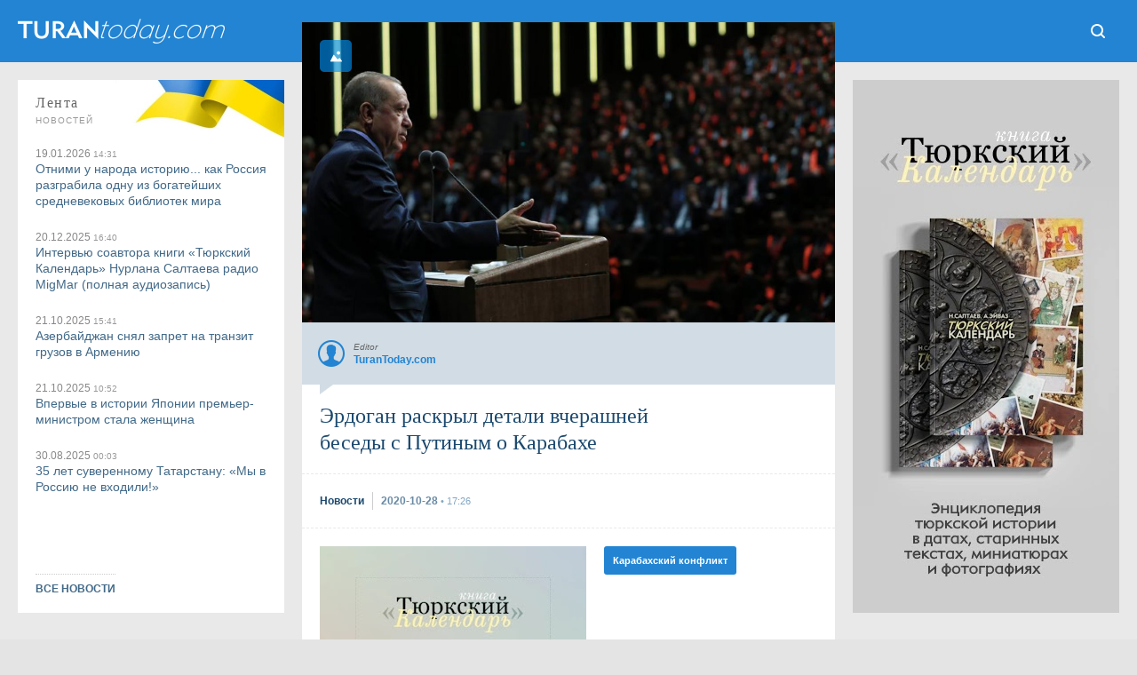

--- FILE ---
content_type: text/html; charset=UTF-8
request_url: https://www.turantoday.com/2020/10/erdogan-putin-karabakh.html
body_size: 37627
content:
<!DOCTYPE html>
<html dir='ltr' lang='ru' prefix='og: http://ogp.me/ns#' xmlns='http://www.w3.org/1999/xhtml' xmlns:b='http://www.google.com/2005/gml/b' xmlns:data='http://www.google.com/2005/gml/data' xmlns:expr='http://www.google.com/2005/gml/expr' xmlns:fb='http://ogp.me/ns/fb#' xmlns:og='http://ogp.me/ns#'><head><!-- Global site tag (gtag.js) - Google Analytics --><script async='async' src='https://www.googletagmanager.com/gtag/js?id=G-TXG8HKGVCX'></script><script>window.dataLayer = window.dataLayer || []; function gtag(){dataLayer.push(arguments);} gtag('js', new Date()); gtag('config', 'G-TXG8HKGVCX');</script><!-- End Google Analytics -->
<title>Эрдоган раскрыл детали вчерашней беседы с Путиным о Карабахе - TuranToday</title>
<meta content='text/html; charset=utf-8' http-equiv='Content-Type'/><meta content='width=device-width, initial-scale=1.0' name='viewport'/><link href='https://www.turantoday.com/2020/10/erdogan-putin-karabakh.html' rel='canonical'/><meta content='https://www.turantoday.com/2020/10/erdogan-putin-karabakh.html' property='og:url'/><meta content='Эрдоган раскрыл детали вчерашней беседы с Путиным о Карабахе' property='og:title'/><meta content='TuranToday' property='og:site_name'/><meta content='1027168097349250' property='fb:admins'/><meta content='Эрдоган раскрыл детали вчерашней беседы с Путиным о Карабахе' name='keywords'/><meta content='В Карабахе на стороне Армении воюют около двух тысяч террористов Рабочей партии Курдистана (РПК), которые получают по 600 долларов в месяц.' name='description'/><meta content='В Карабахе на стороне Армении воюют около двух тысяч террористов Рабочей партии Курдистана (РПК), которые получают по 600 долларов в месяц.' property='og:description'/><meta content='В Карабахе на стороне Армении воюют около двух тысяч террористов Рабочей партии Курдистана (РПК), которые получают по 600 долларов в месяц.' name='twitter:description'/><link href='https://blogger.googleusercontent.com/img/b/R29vZ2xl/AVvXsEhTT3mx59wOdWM2DDnczEbsr_wVlJo7yMuo8wnJ6d5jldDk8qlZ3hyLYd8kOlxsDJaR0FNZzVo5Vk0gVTkkMU9q1692CbDfR6CNyIwNFL2ZVr5uqkkpCe2jNk0x8OIKiAHf1fjCMuR8W2Q/s800/erdogan-zal.jpg' itemprop='image' rel='image_src'/><meta content='https://blogger.googleusercontent.com/img/b/R29vZ2xl/AVvXsEhTT3mx59wOdWM2DDnczEbsr_wVlJo7yMuo8wnJ6d5jldDk8qlZ3hyLYd8kOlxsDJaR0FNZzVo5Vk0gVTkkMU9q1692CbDfR6CNyIwNFL2ZVr5uqkkpCe2jNk0x8OIKiAHf1fjCMuR8W2Q/s800/erdogan-zal.jpg' property='og:image'/><meta content='1280' property='og:image:width'/><meta content='720' property='og:image:height'/><meta content='article' property='og:type'/><media:content href='https://blogger.googleusercontent.com/img/b/R29vZ2xl/AVvXsEhTT3mx59wOdWM2DDnczEbsr_wVlJo7yMuo8wnJ6d5jldDk8qlZ3hyLYd8kOlxsDJaR0FNZzVo5Vk0gVTkkMU9q1692CbDfR6CNyIwNFL2ZVr5uqkkpCe2jNk0x8OIKiAHf1fjCMuR8W2Q/s800/erdogan-zal.jpg' medium='image'></media:content><media:content href='https://blogger.googleusercontent.com/img/b/R29vZ2xl/AVvXsEhTT3mx59wOdWM2DDnczEbsr_wVlJo7yMuo8wnJ6d5jldDk8qlZ3hyLYd8kOlxsDJaR0FNZzVo5Vk0gVTkkMU9q1692CbDfR6CNyIwNFL2ZVr5uqkkpCe2jNk0x8OIKiAHf1fjCMuR8W2Q/s800/erdogan-zal.jpg' type='image/jpg'></media:content><media:content medium='image' url='https://blogger.googleusercontent.com/img/b/R29vZ2xl/AVvXsEhTT3mx59wOdWM2DDnczEbsr_wVlJo7yMuo8wnJ6d5jldDk8qlZ3hyLYd8kOlxsDJaR0FNZzVo5Vk0gVTkkMU9q1692CbDfR6CNyIwNFL2ZVr5uqkkpCe2jNk0x8OIKiAHf1fjCMuR8W2Q/s800/erdogan-zal.jpg'></media:content><media:content type='image/jpg' url='https://blogger.googleusercontent.com/img/b/R29vZ2xl/AVvXsEhTT3mx59wOdWM2DDnczEbsr_wVlJo7yMuo8wnJ6d5jldDk8qlZ3hyLYd8kOlxsDJaR0FNZzVo5Vk0gVTkkMU9q1692CbDfR6CNyIwNFL2ZVr5uqkkpCe2jNk0x8OIKiAHf1fjCMuR8W2Q/s800/erdogan-zal.jpg'></media:content><link href='https://blogger.googleusercontent.com/img/b/R29vZ2xl/AVvXsEhTT3mx59wOdWM2DDnczEbsr_wVlJo7yMuo8wnJ6d5jldDk8qlZ3hyLYd8kOlxsDJaR0FNZzVo5Vk0gVTkkMU9q1692CbDfR6CNyIwNFL2ZVr5uqkkpCe2jNk0x8OIKiAHf1fjCMuR8W2Q/s72-c/erdogan-zal.jpg' rel='image_src'/><meta content='https://blogger.googleusercontent.com/img/b/R29vZ2xl/AVvXsEhTT3mx59wOdWM2DDnczEbsr_wVlJo7yMuo8wnJ6d5jldDk8qlZ3hyLYd8kOlxsDJaR0FNZzVo5Vk0gVTkkMU9q1692CbDfR6CNyIwNFL2ZVr5uqkkpCe2jNk0x8OIKiAHf1fjCMuR8W2Q/s72-c/erdogan-zal.jpg' property='og:image'/><link href='https://www.turantoday.com/feeds/posts/default' rel='alternate' title='TuranToday - Atom' type='application/atom+xml'/><link href='https://www.turantoday.com/feeds/posts/default?alt=rss' rel='alternate' title='TuranToday - RSS' type='application/rss+xml'/><link href='https://www.blogger.com/feeds/2013209437378903365/posts/default' rel='service.post' title='TuranToday - Atom' type='application/atom+xml'/><meta content='lu4oRhLm8MMYZ9i2oiDeZt0DlfldLhklEDgR50f1qqU' name='google-site-verification'/><meta content='89eqddLBXQYncf4vaN94' name='follow_it-verification-code'/><meta content='ee9cfa9a6f045714bd6dd14377d7cbaecc4dc409' name='B-verify'/><meta content='812140d6b3c3025abab455c1cec97ed2' name='interkassa-verification'/><link href='https://blogger.googleusercontent.com/img/b/R29vZ2xl/AVvXsEjm0foNB3ughXd-1d8PXti76vFwy0_xvZtzjVFZHXKW-9jXN4SXPBnIZe_CSf5eFTDQ0omfn71O0I2wldNZcyBc2SAotG4m4BnR8GaHI5fo86AKS8asNy04rS_wnOWNUtoqP3UuPX7cfiiVYM7NzRcNGiSjXXgmulA7_eq22dNqt-8OKE5xICvl6aAh/s32/turantoday-icon.png' rel='icon' type='image/x-icon'/><link href='https://3.bp.blogspot.com/-LlP0Y63RjrU/XIYdRUvBerI/AAAAAAAAlOw/oIuaBSfB_AMS2U0dThmZBa7FFF3CzY7dQCLcBGAs/s1600/tt-apple-ico.png' rel='apple-touch-icon' type='image/png'/><!--<meta content='#1B496F' name='theme-color'/>--><!--[if IE]> <script> (function() {var html5 = ("abbr,article,aside,audio,canvas,datalist,details," + "figure,footer,header,hgroup,mark,menu,meter,nav,output," + "progress,section,time,video").split(','); for (var i = 0; i < html5.length; i++) {document.createElement(html5[i]);} try {document.execCommand('BackgroundImageCache', false, true);} catch(e) {}})(); </script> <![endif]--><style type="text/css"><!-- /*
<style id='page-skin-1' type='text/css'><!--
*/
--></style>
<style>
*{margin:0; padding:0;-webkit-text-size-adjust:none;text-size-adjust:none;} html{background:#e4e4e4;} body {overflow-y:scroll;width:100%;color:#333;top:0!important;} a:link,a:visited{color:#416988;text-decoration:none!important;outline:0}a:hover{color:#6a8ba5;text-decoration:none!important;outline:0}strike{text-decoration:none}li{list-style-type:none!important;text-decoration:none!important}ul{display:block;list-style-type:none;-webkit-margin-before:0;-webkit-margin-after:0;-webkit-margin-start:0;-webkit-margin-end:0;-webkit-padding-start:0}.blog-list-container .blog-content{float:left;margin:0;text-indent:0;width:auto}.blog-list-container .item-thumbnail{margin:0}.blog-list-container .blog-title{font-weight:normal;margin:0}.tr-caption-container table{border:0;border-collapse:collapse}#gallery{width:100%;max-width:588px}.separator a{margin-bottom:5px!important}#gallery .separator a{margin-bottom:1px!important;margin-right:5px!important}#wrapper{position:relative;float:left;width:100%;height:100%;background:#e9e9e9;}



.calendarmaincover {position:fixed;top:0;left:0;width:100vw;height:100vh;background:url(https://blogger.googleusercontent.com/img/b/R29vZ2xl/AVvXsEhZnAliQk7UOc22RSxgtYNxy48viNBr_H5VukZYfcMjOauhngv_Q_HiHu5nGEeTSK8cU_qXWkX5qVPafCuyTDEgas79jeUACFKIyQXQDgBF82KwMsJdQqW31_xMlxJ1mUeFgrYq0sODscpYVoj4DwCaZs33N4Pfn1yffM3MLXAFFp2spLZzAXbIVL-XIEk/s1920/calend-stream-background.webp) #000;background-size:cover;z-index:999;}

.calendartitle {position:absolute;top:10px;left: -webkit-calc(50% - 400px);left: -moz-calc(50% - 400px);left: calc(50% - 400px);z-index:1;display:block;width:140px;height:60px;background:url(https://blogger.googleusercontent.com/img/b/R29vZ2xl/AVvXsEhKcesU9PQKxAN6BaVcAXnnOcXdpRItLOopaBRMODL4QNmhXJW6fiPKZm6kwYycNnd-4sgO1zVyeI-h_MLHU9Hq7Kl24d8WIbykO52ES7yxuKVVi_sldL3krMuUNYO0jwKsBBHwtN_Wv5c24r9yxC7f4QdGHhXTRDZqTsTZryvA3CY568OPtaL3JPG6eoI/s260/authors.png) 0 100% no-repeat;background-size:130px;}

.calendartitle-tr {position:absolute;top:10px;left: -webkit-calc(50% - 408px);left: -moz-calc(50% - 408px);left: calc(50% - 408px);z-index:1;display:block;width:140px;height:60px;background:url(https://blogger.googleusercontent.com/img/b/R29vZ2xl/AVvXsEik1f3Fx6tWVtCznPYI9PzQRb8FTd6iXUrLZ6u8jtRKykfkehCvKqXnTY6JL3jAQJTG-sFYz0mw1pxA6cx43KIPrY1gz2zSTvABEhSIntMLrZUZH-OboToLpljcq9PumhSe2SaKOINCZZn5eFaEMv6CAYjdVEVJOosR4-S4WmbHl0fnchzijwav0DqzLho/s260/authors-tr.png) 0 100% no-repeat;background-size:130px;}

a.calendarpagestranslate {
    position: absolute;
    width: 60px;
    height: 60px;
    margin: 0;
    top: 10px;
    right: -webkit-calc(50% - 400px);
    right: -moz-calc(50% - 400px);
    right: calc(50% - 400px);
    background:url(https://blogger.googleusercontent.com/img/b/R29vZ2xl/AVvXsEiv_BvTaPcZ3BV5UA7BRW6gOTBtZKKE_AdkgFTZtvnHIoVX6IaIMLw4rTFrBb9vqOedZ2_IQaxBsV9BrxwxllwEpv1vVRNYySPLk-wuqnCXGS6owTEavod8Om0V9kV6ne79f4sIZAE7eccZbvblJuY41mXJ93ks6XpTTm_UU_1mnF8cRDGRBDO22gNSQr4/s300/button-lang.png) 5px 50% #00000087;
	background-size: 150px;
	color:#fff2ba;
    z-index: 9999;
    font-size: 0;
	border-radius:9px;
	text-align:center;
	-webkit-user-select: none;
    -moz-user-select: none;
    -ms-user-select: none;
    -o-user-select: none;
    user-select: none;
}

a.calendarpagestranslate:hover {background-color:#000000;}

a.translatetr {background-position:55px 50%;}

a.date {
    position: absolute;
    top: 0;
    right: 0;
    width: 60px;
    height: 80px;
	text-align:center;
    -webkit-user-select: none;
    -moz-user-select: none;
    -ms-user-select: none;
    -o-user-select: none;
    user-select: none;
    color: #fff3cc;
    z-index: 2;
    background:#1e1e1e;
    border-radius: 9px 0 9px 9px;
	-webkit-text-size-adjust: none;
text-size-adjust: none;
}

a.date:hover {background:#000000;}

a.date b {float:left;width:100%;height:50px;font:normal 30px/70px Times;}  
a.date i {float:left;width:100%;height:30px;font:normal 10px/10px Arial;letter-spacing:.1em;text-transform:uppercase;} 

.article {position:absolute;display:block;top:80px;left: -webkit-calc(50% - 460px);left: -moz-calc(50% - 460px);left: calc(50% - 460px);width:920px;height:-webkit-calc(100vh - 100px);height: -moz-calc(100vh - 100px);height: calc(100vh - 100px);overflow:hidden;background:#000;border-radius:9px;clip-path: polygon(60px 0, 860px 0, 860px 100%, 60px 100%);}

.article iframe {position:absolute;top:0;left:0;width:100%;height:100%;border:none;outline:none;}


#Header1 {float:left;display:block;width:238px;height:30px;margin: 20px 0 30px 20px;font-size:0;background:url(//1.bp.blogspot.com/-BGUxhWLUgtw/YHl7vn0VBQI/AAAAAAAAo70/wnkK4Wh5ybA0yWFHQHSog0zJsrCgszymgCLcBGAsYHQ/s476/onelinelogo-large.png) no-repeat;position:relative;background-size:238px 30px;}

#Header1:hover{filter:alpha(opacity=80);-moz-opacity:.8;opacity:.8}

#Header1 a { display: block; width: 100%; height: 100%; position:absolute;}

.aurss {width:100%;display:grid;grid-template-columns:1fr 1fr 1fr 1fr;grid-gap:20px;} .aurss .rssimage img {display:block;width:100%;margin:0 0 5px 0;} .aurss i {float:left;font:normal 12px/14px Arial;color:#888;background:#fff;padding:3px 5px 5px 0;} .aurss i small {display:inline;font:normal 10px/14px Arial;color:#999;} .aurss b {display:inline-block;font:bold 14px/16px Arial;width:100%;text-align:left;}

#td-header{position:relative;float:left;width:100%;overflow:hidden;background:#1b496f;}

ul.themes {
display:block;
float:left;
width: -webkit-calc(100% - 40px);width: -moz-calc(100% - 40px);width: calc(100% - 40px);
padding: 20px;
background:#fff;
text-align:center;
}

ul.themes b {
    width: 80%;
    display:inline-block;
    text-transform: uppercase;
    font: normal 10px Arial;
    margin: 15px 10% 10px 10%;
    padding: 0 0 7px 0;
    letter-spacing: 2px;
    border-bottom:1px dashed #ccc;
}

ul.themes a {
    display:inline-block;
    white-space: nowrap;
    width: auto;
    border-radius: 3px;
    height: 30px;
    font: bold 12px/30px Arial;
    background: #2284d2;
    padding: 0 10px;
    margin: 0 2px 6px 0;
    color: #fff;
}

ul.themes a:hover {color:#fff;background:#1f8dde;}

a.tith {
    float: left;
    width: 100%;
	height:50px;
	margin:0 0 20px 0;
	position:relative;
	background: #2284d2;
    color: #a3d6ff;
	font: bold 14px/50px Arial;
	text-align:center;
}

a.tith:hover {color: #fff;}

.themes_container {
float: left;
width:100%;
position: relative;
margin:-30px 0 0 0;
}

.themes_container:before {content:' '; float:left;width:100%;height:50px;background:#fff;}

.themes_container > ul, .themes_container > input {display: none;}

.themes_container .themestabs {
float: left;
    width: auto;
    height:50px;
    padding:0 20px;
    margin:-50px 0 20px 0;
    text-align:center;
    font:normal 14px/50px Arial;
    background: #fff;
    color:#333;
    cursor:pointer;
	-webkit-user-select: none;
    -moz-user-select: none;
    -ms-user-select: none;
    -o-user-select: none;
    user-select: none;
}

.tt3 {float:right!important;}

.themes_container .themestabs:hover {background:#b8ddf7;}

.themes_container input[type="radio"]:checked + .themestabs {background:#1f8dde;color:#fff;z-index:2;cursor:default;}
      

.themes_container > input:nth-of-type(1):checked ~ ul.uldayreview {
display:block;

}

#flashnews {
float: left;
position:relative;
width:100%;
}

.dayreview {
float: left;
position:relative;
width:100%;
display: grid;
grid-template-columns: 1fr 1fr 1fr 1fr;
grid-template-rows: auto auto auto auto;
grid-template-areas: 'dr1 dr4 dr7 dr9' 'dr1 dr5 dr7 dr10' 'dr2 dr5 dr8 dr10' 'dr3 dr6 dr8 dr11';
grid-column-gap: 20px;
grid-row-gap: 20px;
}

.themes_container > input:nth-of-type(2):checked ~ ul.ulcolumnistsreview {
display:block;
}

.themes_container > input:nth-of-type(3):checked ~ ul.ulturkcereview {
display:block;
}

.columnistsreview {
float: left;
position:relative;
width:100%;
display: grid;
grid-template-columns: 1fr 1fr 1fr 1fr;
grid-template-rows: auto auto auto auto;
grid-template-areas: 'cr1 cr4 cr7 cr9' 'cr1 cr5 cr7 cr10' 'cr2 cr5 cr8 cr10' 'cr3 cr6 cr8 cr11';
grid-column-gap: 20px;
grid-row-gap: 20px;
}

.turkcereview {
float: left;
position:relative;
width:100%;
display: grid;
grid-template-columns: 1fr 1fr 1fr 1fr;
grid-template-rows: auto auto auto auto;
grid-template-areas: 'tr1 tr4 tr7 tr9' 'tr1 tr5 tr7 tr10' 'tr2 tr5 tr8 tr10' 'tr3 tr6 tr8 tr11';
grid-column-gap: 20px;
grid-row-gap: 20px;
}

.press-releases  {grid-area:dr8;width:100%;height:100%;position: relative;}
.press-releases a.rssimagep {width:100%;height:100%;float:left;overflow:hidden;background:#fff;position:relative;color:#fff;}
.press-releases img {display:block;width:100%;height:100%;object-fit:cover;object-position:50% 50%;}

.press-releases a.rssimagep .outertexts {
    position: absolute;
	width:100%;
    left: 0;
    bottom: 0;
    background: linear-gradient(0deg, rgba(0, 0, 0, 0.896796218487395) 0%, rgba(0, 0, 0, 0) 100%);
    padding: 50% 0 20px 0;
}
.press-releases a.rssimagep:hover .outertexts {
    background: linear-gradient(0deg, rgb(7 147 247 / 90%) 0%, rgba(0, 0, 0, 0) 100%);
}

.press-releases a.rssimagep .outertexts i {
    float: left;
    font: normal 12px / 14px Arial;
    color: #dfdfdf;
    padding: 0 0 3px 20px;
    width: -webkit-calc(100% - 20px);
    width: -moz-calc(100% - 20px);
    width: calc(100% - 20px);
}

.press-releases a.rssimagep .outertexts i small {
    display: inline;
    font: normal 10px / 14px Arial;
    color: #999;
}

.press-releases a.rssimagep .outertexts h2 {
    display: inline-block;
    font: bold 14px / 18px Arial;
    margin: 0 20px;
    width: -webkit-calc(100% - 40px);
    width: -moz-calc(100% - 40px);
    width: calc(100% - 40px);
}

.dayreview a.rssimage:nth-child(2)  { grid-area: dr1; }
.dayreview a.rssimage:nth-child(3)  { grid-area: dr2; }
.dayreview a.rssimage:nth-child(4)  { grid-area: dr3; }
.dayreview a.rssimage:nth-child(5) { grid-area: dr4; }
.dayreview a.rssimage:nth-child(6)  { grid-area: dr5; }
.dayreview a.rssimage:nth-child(7) { grid-area: dr6; }
.dayreview a.rssimage:nth-child(8)  { grid-area: dr7; }
.dayreview a.rssimage:nth-child(9)  { grid-area: dr9; }
.dayreview a.rssimage:nth-child(10)  {grid-area: dr10; }
.dayreview a.rssimage:nth-child(11)  { grid-area: dr11; }

.dayreview a.rssimage {width:100%;height:100%;float:left;overflow:hidden;background:#fff;position:relative;color:#fff;}

.dayreview a.rssimage:nth-child(3),
.dayreview a.rssimage:nth-child(4),
.dayreview a.rssimage:nth-child(5),
.dayreview a.rssimage:nth-child(7),
.dayreview a.rssimage:nth-child(9),
.dayreview a.rssimage:nth-child(11) {
    position: relative;
    display: block;
    cursor: pointer;
    color: #333;
    background: #fff;
}

.dayreview a.rssimage:nth-child(3):hover,
.dayreview a.rssimage:nth-child(4):hover,
.dayreview a.rssimage:nth-child(5):hover,
.dayreview a.rssimage:nth-child(7):hover,
.dayreview a.rssimage:nth-child(9):hover,
.dayreview a.rssimage:nth-child(11):hover {background:#b8ddf7;}

.dayreview a.rssimage:nth-child(3):before,
.dayreview a.rssimage:nth-child(4):before,
.dayreview a.rssimage:nth-child(5):before,
.dayreview a.rssimage:nth-child(7):before,
.dayreview a.rssimage:nth-child(9):before,
.dayreview a.rssimage:nth-child(11):before {
    display: inline-block;
    height: 100%;
    vertical-align: middle;
    content: "";
}

.dayreview a.rssimage:nth-child(2) img,
.dayreview a.rssimage:nth-child(6) img,
.dayreview a.rssimage:nth-child(8) img,
.dayreview a.rssimage:nth-child(10) img {
    display: block;
    width: 100%;
	height: 100%;
    object-fit: cover;
    object-position: 50% 50%;
}

.dayreview a.rssimage:nth-child(3) img,
.dayreview a.rssimage:nth-child(4) img,
.dayreview a.rssimage:nth-child(5) img,
.dayreview a.rssimage:nth-child(7) img,
.dayreview a.rssimage:nth-child(9) img,
.dayreview a.rssimage:nth-child(11) img {display:none;}

.dayreview a.rssimage:nth-child(2) .outertexts,
.dayreview a.rssimage:nth-child(6) .outertexts,
.dayreview a.rssimage:nth-child(8) .outertexts,
.dayreview a.rssimage:nth-child(10) .outertexts {
    position: absolute;
	width:100%;
    left: 0;
    bottom: 0;
    background: linear-gradient(0deg, rgba(0, 0, 0, 0.896796218487395) 0%, rgba(0, 0, 0, 0) 100%);
    padding: 50% 0 20px 0;
}

.dayreview a.rssimage:nth-child(3) .outertexts,
.dayreview a.rssimage:nth-child(4) .outertexts,
.dayreview a.rssimage:nth-child(5) .outertexts,
.dayreview a.rssimage:nth-child(7) .outertexts,
.dayreview a.rssimage:nth-child(9) .outertexts,
.dayreview a.rssimage:nth-child(11) .outertexts {display:inline-block;vertical-align:middle;}

.dayreview a.rssimage:nth-child(2):hover .outertexts,
.dayreview a.rssimage:nth-child(6):hover .outertexts,
.dayreview a.rssimage:nth-child(8):hover .outertexts,
.dayreview a.rssimage:nth-child(10):hover .outertexts {
    background: linear-gradient(0deg, rgb(7 147 247 / 90%) 0%, rgba(0, 0, 0, 0) 100%);
}

.dayreview a.rssimage .outertexts i {
    float: left;
    font: normal 12px / 14px Arial;
    color: #dfdfdf;
    padding: 0 0 3px 20px;
    width: -webkit-calc(100% - 20px);
    width: -moz-calc(100% - 20px);
    width: calc(100% - 20px);
}

.dayreview a.rssimage:nth-child(3) .outertexts i,
.dayreview a.rssimage:nth-child(4) .outertexts i,
.dayreview a.rssimage:nth-child(5) .outertexts i,
.dayreview a.rssimage:nth-child(7) .outertexts i,
.dayreview a.rssimage:nth-child(9) .outertexts i,
.dayreview a.rssimage:nth-child(11) .outertexts i {
    color: #888;
    margin: 20px 0 0 20px;
    padding: 0 0 3px 0;
}

.dayreview a.rssimage .outertexts i small {
    display: inline;
    font: normal 10px / 14px Arial;
    color: #999;
}

.dayreview a.rssimage .outertexts h2 {
    display: inline-block;
    font: bold 14px / 18px Arial;
    margin: 0 20px;
    width: -webkit-calc(100% - 40px);
    width: -moz-calc(100% - 40px);
    width: calc(100% - 40px);
}

.dayreview a.rssimage:nth-child(3) .outertexts h2,
.dayreview a.rssimage:nth-child(4) .outertexts h2,
.dayreview a.rssimage:nth-child(5) .outertexts h2,
.dayreview a.rssimage:nth-child(7) .outertexts h2,
.dayreview a.rssimage:nth-child(9) .outertexts h2,
.dayreview a.rssimage:nth-child(11) .outertexts h2 {
    margin: 0 20px 20px 20px;
    color: #333;
}

.columnistsreview a.rssimage:nth-child(1)  { grid-area: cr1; }
.columnistsreview a.rssimage:nth-child(2)  { grid-area: cr2; }
.columnistsreview a.rssimage:nth-child(3)  { grid-area: cr3; }
.columnistsreview a.rssimage:nth-child(4) { grid-area: cr4; }
.columnistsreview a.rssimage:nth-child(5)  { grid-area: cr5; }
.columnistsreview a.rssimage:nth-child(6) { grid-area: cr6; }
.columnistsreview a.rssimage:nth-child(7)  { grid-area: cr7; }
.columnistsreview a.rssimage:nth-child(8)  { grid-area: cr8; }
.columnistsreview a.rssimage:nth-child(9)  { grid-area: cr9; }
.columnistsreview a.rssimage:nth-child(10)  {grid-area: cr10; }
.columnistsreview a.rssimage:nth-child(11)  { grid-area: cr11; }

.columnistsreview a.rssimage {width:100%;height:100%;float:left;overflow:hidden;background:#fff;position:relative;color:#fff;}

.columnistsreview a.rssimage:nth-child(2),
.columnistsreview a.rssimage:nth-child(3),
.columnistsreview a.rssimage:nth-child(4),
.columnistsreview a.rssimage:nth-child(6),
.columnistsreview a.rssimage:nth-child(9),
.columnistsreview a.rssimage:nth-child(11) {
    position: relative;
    display: block;
    cursor: pointer;
    color: #333;
    background: #fff;
}

.columnistsreview a.rssimage:nth-child(2):hover,
.columnistsreview a.rssimage:nth-child(3):hover,
.columnistsreview a.rssimage:nth-child(4):hover,
.columnistsreview a.rssimage:nth-child(6):hover,
.columnistsreview a.rssimage:nth-child(9):hover,
.columnistsreview a.rssimage:nth-child(11):hover {background:#b8ddf7;}

.columnistsreview a.rssimage:nth-child(2):before,
.columnistsreview a.rssimage:nth-child(3):before,
.columnistsreview a.rssimage:nth-child(4):before,
.columnistsreview a.rssimage:nth-child(6):before,
.columnistsreview a.rssimage:nth-child(9):before,
.columnistsreview a.rssimage:nth-child(11):before {
    display: inline-block;
    height: 100%;
    vertical-align: middle;
    content: "";
}

.columnistsreview a.rssimage:nth-child(1) img,
.columnistsreview a.rssimage:nth-child(5) img,
.columnistsreview a.rssimage:nth-child(7) img,
.columnistsreview a.rssimage:nth-child(8) img,
.columnistsreview a.rssimage:nth-child(10) img {
    display: block;
    width: 100%;
	height: 100%;
    object-fit: cover;
    object-position: 50% 50%;
}

.columnistsreview a.rssimage:nth-child(2) img,
.columnistsreview a.rssimage:nth-child(3) img,
.columnistsreview a.rssimage:nth-child(4) img,
.columnistsreview a.rssimage:nth-child(6) img,
.columnistsreview a.rssimage:nth-child(9) img,
.columnistsreview a.rssimage:nth-child(11) img {display:none;}

.columnistsreview a.rssimage:nth-child(1) .outertexts,
.columnistsreview a.rssimage:nth-child(5) .outertexts,
.columnistsreview a.rssimage:nth-child(7) .outertexts,
.columnistsreview a.rssimage:nth-child(8) .outertexts,
.columnistsreview a.rssimage:nth-child(10) .outertexts {
    position: absolute;
	width:100%;
    left: 0;
    bottom: 0;
    background: linear-gradient(0deg, rgba(0, 0, 0, 0.896796218487395) 0%, rgba(0, 0, 0, 0) 100%);
    padding: 50% 0 20px 0;
}

.columnistsreview a.rssimage:nth-child(2) .outertexts,
.columnistsreview a.rssimage:nth-child(3) .outertexts,
.columnistsreview a.rssimage:nth-child(4) .outertexts,
.columnistsreview a.rssimage:nth-child(6) .outertexts,
.columnistsreview a.rssimage:nth-child(9) .outertexts,
.columnistsreview a.rssimage:nth-child(11) .outertexts {display:inline-block;vertical-align:middle;}

.columnistsreview a.rssimage:nth-child(1):hover .outertexts,
.columnistsreview a.rssimage:nth-child(5):hover .outertexts,
.columnistsreview a.rssimage:nth-child(7):hover .outertexts,
.columnistsreview a.rssimage:nth-child(8):hover .outertexts,
.columnistsreview a.rssimage:nth-child(10):hover .outertexts {
    background: linear-gradient(0deg, rgb(7 147 247 / 90%) 0%, rgba(0, 0, 0, 0) 100%);
}

.columnistsreview a.rssimage .outertexts i {
    float: left;
    font: normal 12px / 14px Arial;
    color: #dfdfdf;
    padding: 0 0 3px 20px;
    width: -webkit-calc(100% - 20px);
    width: -moz-calc(100% - 20px);
    width: calc(100% - 20px);
}

.columnistsreview a.rssimage:nth-child(2) .outertexts i,
.columnistsreview a.rssimage:nth-child(3) .outertexts i,
.columnistsreview a.rssimage:nth-child(4) .outertexts i,
.columnistsreview a.rssimage:nth-child(6) .outertexts i,
.columnistsreview a.rssimage:nth-child(9) .outertexts i,
.columnistsreview a.rssimage:nth-child(11) .outertexts i {
    color: #888;
    margin: 20px 0 0 20px;
    padding: 0 0 3px 0;
}

.columnistsreview a.rssimage .outertexts i small {
    display: inline;
    font: normal 10px / 14px Arial;
    color: #999;
}

.columnistsreview a.rssimage .outertexts h2 {
    display: inline-block;
    font: bold 14px / 18px Arial;
    margin: 0 20px;
    width: -webkit-calc(100% - 40px);
    width: -moz-calc(100% - 40px);
    width: calc(100% - 40px);
}

.columnistsreview a.rssimage:nth-child(2) .outertexts h2,
.columnistsreview a.rssimage:nth-child(3) .outertexts h2,
.columnistsreview a.rssimage:nth-child(4) .outertexts h2,
.columnistsreview a.rssimage:nth-child(6) .outertexts h2,
.columnistsreview a.rssimage:nth-child(9) .outertexts h2,
.columnistsreview a.rssimage:nth-child(11) .outertexts h2 {
    margin: 0 20px 20px 20px;
    color: #333;
}

.turkcereview a.rssimage:nth-child(1)  { grid-area: tr1; }
.turkcereview a.rssimage:nth-child(2)  { grid-area: tr2; }
.turkcereview a.rssimage:nth-child(3)  { grid-area: tr3; }
.turkcereview a.rssimage:nth-child(4) { grid-area: tr4; }
.turkcereview a.rssimage:nth-child(5)  { grid-area: tr5; }
.turkcereview a.rssimage:nth-child(6) { grid-area: tr6; }
.turkcereview a.rssimage:nth-child(7)  { grid-area: tr7; }
.turkcereview a.rssimage:nth-child(8)  { grid-area: tr8; }
.turkcereview a.rssimage:nth-child(9)  { grid-area: tr9; }
.turkcereview a.rssimage:nth-child(10)  {grid-area: tr10; }
.turkcereview a.rssimage:nth-child(11)  { grid-area: tr11; }

.turkcereview a.rssimage {width:100%;height:100%;float:left;overflow:hidden;background:#fff;position:relative;color:#fff;}

.turkcereview a.rssimage:nth-child(2),
.turkcereview a.rssimage:nth-child(3),
.turkcereview a.rssimage:nth-child(4),
.turkcereview a.rssimage:nth-child(6),
.turkcereview a.rssimage:nth-child(9),
.turkcereview a.rssimage:nth-child(11) {
    position: relative;
    display: block;
    cursor: pointer;
    color: #333;
    background: #fff;
}

.turkcereview a.rssimage:nth-child(2):hover,
.turkcereview a.rssimage:nth-child(3):hover,
.turkcereview a.rssimage:nth-child(4):hover,
.turkcereview a.rssimage:nth-child(6):hover,
.turkcereview a.rssimage:nth-child(9):hover,
.turkcereview a.rssimage:nth-child(11):hover {background:#b8ddf7;}

.turkcereview a.rssimage:nth-child(2):before,
.turkcereview a.rssimage:nth-child(3):before,
.turkcereview a.rssimage:nth-child(4):before,
.turkcereview a.rssimage:nth-child(6):before,
.turkcereview a.rssimage:nth-child(9):before,
.turkcereview a.rssimage:nth-child(11):before {
    display: inline-block;
    height: 100%;
    vertical-align: middle;
    content: "";
}

.turkcereview a.rssimage:nth-child(1) img,
.turkcereview a.rssimage:nth-child(5) img,
.turkcereview a.rssimage:nth-child(7) img,
.turkcereview a.rssimage:nth-child(8) img,
.turkcereview a.rssimage:nth-child(10) img {
    display: block;
    width: 100%;
	height: 100%;
    object-fit: cover;
    object-position: 50% 50%;
}

.turkcereview a.rssimage:nth-child(2) img,
.turkcereview a.rssimage:nth-child(3) img,
.turkcereview a.rssimage:nth-child(4) img,
.turkcereview a.rssimage:nth-child(6) img,
.turkcereview a.rssimage:nth-child(9) img,
.turkcereview a.rssimage:nth-child(11) img {display:none;}

.turkcereview a.rssimage:nth-child(1) .outertexts,
.turkcereview a.rssimage:nth-child(5) .outertexts,
.turkcereview a.rssimage:nth-child(7) .outertexts,
.turkcereview a.rssimage:nth-child(8) .outertexts,
.turkcereview a.rssimage:nth-child(10) .outertexts {
    position: absolute;
	width:100%;
    left: 0;
    bottom: 0;
    background: linear-gradient(0deg, rgba(0, 0, 0, 0.896796218487395) 0%, rgba(0, 0, 0, 0) 100%);
    padding: 50% 0 20px 0;
}

.turkcereview a.rssimage:nth-child(2) .outertexts,
.turkcereview a.rssimage:nth-child(3) .outertexts,
.turkcereview a.rssimage:nth-child(4) .outertexts,
.turkcereview a.rssimage:nth-child(6) .outertexts,
.turkcereview a.rssimage:nth-child(9) .outertexts,
.turkcereview a.rssimage:nth-child(11) .outertexts {display:inline-block;vertical-align:middle;}

.turkcereview a.rssimage:nth-child(1):hover .outertexts,
.turkcereview a.rssimage:nth-child(5):hover .outertexts,
.turkcereview a.rssimage:nth-child(7):hover .outertexts,
.turkcereview a.rssimage:nth-child(8):hover .outertexts,
.turkcereview a.rssimage:nth-child(10):hover .outertexts {
    background: linear-gradient(0deg, rgb(7 147 247 / 90%) 0%, rgba(0, 0, 0, 0) 100%);
}

.turkcereview a.rssimage .outertexts i {
    float: left;
    font: normal 12px / 14px Arial;
    color: #dfdfdf;
    padding: 0 0 3px 20px;
    width: -webkit-calc(100% - 20px);
    width: -moz-calc(100% - 20px);
    width: calc(100% - 20px);
}

.turkcereview a.rssimage:nth-child(2) .outertexts i,
.turkcereview a.rssimage:nth-child(3) .outertexts i,
.turkcereview a.rssimage:nth-child(4) .outertexts i,
.turkcereview a.rssimage:nth-child(6) .outertexts i,
.turkcereview a.rssimage:nth-child(9) .outertexts i,
.turkcereview a.rssimage:nth-child(11) .outertexts i {
    color: #888;
    margin: 20px 0 0 20px;
    padding: 0 0 3px 0;
}

.turkcereview a.rssimage .outertexts i small {
    display: inline;
    font: normal 10px / 14px Arial;
    color: #999;
}

.turkcereview a.rssimage .outertexts h2 {
    display: inline-block;
    font: bold 14px / 18px Arial;
    margin: 0 20px;
    width: -webkit-calc(100% - 40px);
    width: -moz-calc(100% - 40px);
    width: calc(100% - 40px);
}

.turkcereview a.rssimage:nth-child(2) .outertexts h2,
.turkcereview a.rssimage:nth-child(3) .outertexts h2,
.turkcereview a.rssimage:nth-child(4) .outertexts h2,
.turkcereview a.rssimage:nth-child(6) .outertexts h2,
.turkcereview a.rssimage:nth-child(9) .outertexts h2,
.turkcereview a.rssimage:nth-child(11) .outertexts h2 {
    margin: 0 20px 20px 20px;
    color: #333;
}

.outertexts1 {
    display: inline-block;
    vertical-align: middle;
}

.outertexts1 i {
    float: left;
    font: normal 12px / 14px Arial;
    color: #888;
    margin: 20px 0 0 20px;
    padding: 0 0 3px 0;
    width: -webkit-calc(100% - 20px);
    width: -moz-calc(100% - 20px);
    width: calc(100% - 20px);
}

.outertexts1 i small {
    display: inline;
    font: normal 10px / 14px Arial;
    color: #999;
}

.outertexts1 b {
    display: inline-block;
    font: bold 14px / 18px Arial;
    margin: 0 20px 20px 20px;
    width: -webkit-calc(100% - 40px);
    width: -moz-calc(100% - 40px);
    width: calc(100% - 40px);
	color:#333;
}

.outertexts1 p {
    float: left;
    display: inline-block;
    font: normal 12px / 16px Arial;
    margin: 0 10% 20px 10%;
    width: 80%;
	color:#333;
}

.posts-head {float:left;position:relative;width:-webkit-calc(100% - 40px);width:-moz-calc(100% - 40px);width:calc(100% - 40px);display:grid;padding:20px 20px 0 20px;background:#fff;
grid-template-columns:300px 1fr;
grid-template-rows:auto 1fr;
grid-template-areas:'ph1 ph3' 'ph1 ph2';
grid-column-gap:20px;
grid-row-gap:20px;
}

.posts-ads {grid-area:ph1;float:left!important;position:relative!important;width:300px!important;height:250px!important;background:#ccc!important; text-align:left!important;overflow:hidden!important;}

.posts-ads ins.adsbygoogle a {display:none;}
.posts-ads ins.adsbygoogle[data-ad-status="unfilled"] a {display:block;}
.posts-ads ins.adsbygoogle[data-ad-status="unfilled"] a img {display:block;width:100%;height:100%;object-fit:cover;object-position:50% 50%;}

.script_ad4 {grid-area:ph2;float:left;width:80%;height:min-content;padding:0 20% 0 0;color:#666;font:bold 16px/22px Arial;}
.script_block4:empty {display:none;}
.ph-categories {grid-area:ph3;float:left;width:100%;height:min-content;}
.ph-categories:empty {display:none;}

.feeds-ads {
grid-area: postfeedsads;
    float: left;
    position: relative;
    width: 100%;
	height: 100%;
    overflow: hidden;
    text-align: center;
	background: #fff;
}

#rubricator {
position:relative;
    float: left;
    width: -webkit-calc(100% - 40px);
    width: -moz-calc(100% - 40px);
    width: calc(100% - 40px);
    padding: 20px 20px 50px 20px;
    background: #e4e4e4;
    text-align: center;
    box-shadow: -8px 14px 13px -22px #000000 inset;
}

.header-ads {float:left;position:relative;display:block!important;overflow:hidden;width:100%!important;height:auto!important;margin:0 0 20px 0!important;}
.header-ads ins.adsbygoogle a {display:none;}
.header-ads ins.adsbygoogle[data-ad-status="unfilled"] a {display:block;}
.header-ads ins.adsbygoogle[data-ad-status="unfilled"] a img {display:block;width:100%;height:100%;object-fit:cover;object-position:50% 50%;}

.slider3 {
float:left;
position: relative;
overflow: hidden;
width: 100%;
margin:0 0 20px 0;
background:#fff;
z-index:1;}

.slider3 .slider__item {
flex: 0 0 100%;
width: 100%;
position: relative;
height: auto;
overflow: hidden;
}

.slider2 {
float:left;
position: relative;
overflow: hidden;
width: 100%;
margin:0 0 -400px 0;
background:#e4e4e4;
z-index:1;}

.slider {
float:left;
      position: relative;
      overflow: hidden;
	  width: 100%;
	  background:#e4e4e4;
	  z-index:0;
    }

    .slider__wrapper {
      display: flex;
      transition: transform 0.6s ease;
    }

    a.slider__item {
      flex: 0 0 300px;
      max-width: 300px;
    position: relative;
    height: 400px;
    overflow: hidden;
    }

    .slider__control {
      position: absolute;
      top: 50%;
      display: flex;
     width: 50px;
	  height: 50px;
      opacity: 0.5;
      transform: translateY(-50%);
	  border-radius:50%;
    }

    .slider__control:hover,
    .slider__control:focus {
      color: #fff;
      text-decoration: none;
      outline: 0;
      opacity: .9;
    }

    .slider__control_left {
      left: 20px;
	  background: url(https://blogger.googleusercontent.com/img/b/R29vZ2xl/AVvXsEjShFxWfODqd_nKzMZCRWSr-nT8Ua_iXDE4QD8FcUKu0ZjmiFbMetDsHqr8J3kI9fXGDUYnlk0sn8UDiXQIIqoDZv4ilC83Wn5flXMaTedUcjRYSPQ21z1BkCJTzE6VQiyxlwnbbVuclxOqdZvTMzZRWJqwAXj18YPn6YazTWrFO1DFw45eI0TzTkHi299D/s80/left-button.png) no-repeat 50% 50% #2284d2;
	  background-size:40px;
}

    .slider__control_right {
      right: 20px;
	  background: url(https://blogger.googleusercontent.com/img/b/R29vZ2xl/AVvXsEim4aryYRJXGro-GGsjXUATMnXJRhm1zqIBD5-HjG3KykPL938jRFIR1ug7BxeoqZ9CAlg3kVf70dObanLOKv5RKho1TwF_vufvtaABN28dKC4El4ecCQq8is-8foaG6Q0rnAI94d_W3_Pr9t7e0M2p4g2iVKND3pZLxTBpzAPmL_ZAux0bd5r88Zk3HqFC/s80/right-button.png) no-repeat 50% 50% #2284d2;
	  background-size:40px;
    }

#longreadrandom img, #datelongread img {
    display: block;
    width: 280px;
    height: 100%;
    object-fit: cover;
    object-position: 50% 50%;
	margin:0 20px 0 0;
}

.longreadtext {
    position: absolute;
    width: 280px;
    left: 0;
    bottom: 0;
    background: linear-gradient(0deg, rgba(0, 0, 0, 0.896796218487395) 0%, rgba(0, 0, 0, 0) 100%);
    padding: 100% 0 20px 0;
	margin:0 20px 0 0;
	text-align: left;
}

#longreadrandom a:hover .longreadtext, #datelongread a:hover .longreadtext {
    background: linear-gradient(0deg, rgb(7 147 247 / 90%) 0%, rgba(0, 0, 0, 0) 100%);
}

#longreadrandom i, #datelongread i {
    float: left;
    font: normal 12px / 14px Arial;
    color: #dfdfdf;
    padding: 0 0 3px 20px;
    width: -webkit-calc(100% - 20px);
    width: -moz-calc(100% - 20px);
    width: calc(100% - 20px);
}

#longreadrandom h2, #datelongread h2 {
    display: inline-block;
    font: bold 14px / 18px Arial;
    margin: 0 20px;
    width: -webkit-calc(100% - 40px);
    width: -moz-calc(100% - 40px);
    width: calc(100% - 40px);
	color:#fff;
}

#rubricator2 {
    float: left;
    width: -webkit-calc(100% - 40px);
    width: -moz-calc(100% - 40px);
    width: calc(100% - 40px);
    overflow: hidden;
    padding: 40px 20px 60px 20px;
    background: #d8d8d8;
    text-align: center;
    box-shadow: -8px 14px 13px -22px #000000 inset;
}

.homepagethemes {float:left;position:relative;width: -webkit-calc(100% - 40px);width: -moz-calc(100% - 40px);width: calc(100% - 40px);margin:-20px 20px 0 20px;display: grid;
grid-template-columns: 1fr 1fr 300px;
grid-template-rows: auto auto;
grid-template-areas: 'hpts1 hpts2 hpts5' 'hpts3 hpts4 hpts5';
grid-column-gap: 20px;
grid-row-gap: 20px;}

.homepagetheme1, .homepagetheme2, .homepagetheme3, .homepagetheme4 {
float: left;
position:relative;
width: 100%;
height:400px;
display: grid;
grid-template-columns: 240px 1fr;
grid-template-rows: auto auto auto;
grid-template-areas: 'hpt1 hpt2' 'hpt1 hpt3' 'hpt1 hpt4';
grid-row-gap: 1px;
}

.homepagetheme1 {grid-area: hpts1;}
.homepagetheme2 {grid-area: hpts2;}
.homepagetheme3 {grid-area: hpts3;}
.homepagetheme4 {grid-area: hpts4;}
.homepagetheme5 {float:left!important;position:relative!important;width:100%!important;height:100%!important;grid-area:hpts5!important;}

.homepagetheme5-ads {
    float: left!important;
    width: 100%!important;
    height: 600px!important;
    position: sticky!important;
    position: -webkit-sticky!important;
    top: 0!important;
	text-align:center!important;
}

.homepagetheme5-ads iframe {height:600px!important;}

.homepagetheme5-ads ins.adsbygoogle a {display:none;}
.homepagetheme5-ads ins.adsbygoogle[data-ad-status="unfilled"] a {display:block;}
.homepagetheme5-ads ins.adsbygoogle[data-ad-status="unfilled"] a img {display:inline-block;width:300px;height:600px;object-fit:cover;object-position:50% 50%;}

.homepagethemes a.rssimage:nth-child(1) {grid-area: hpt1;}
.homepagethemes a.rssimage:nth-child(2) {grid-area: hpt2;}
.homepagethemes a.rssimage:nth-child(3) {grid-area: hpt3;}
.homepagethemes a.rssimage:nth-child(4) {grid-area: hpt4;}
.homepagethemes a.rssimage:nth-child(5) {grid-area: hpt5;}

.homepagethemes a.rssimage {width:100%;height:100%;float:left;overflow:hidden;background:#fff;position:relative;color:#fff;}

.homepagethemes a.rssimage:nth-child(2),
.homepagethemes a.rssimage:nth-child(3),
.homepagethemes a.rssimage:nth-child(4),
.homepagethemes a.rssimage:nth-child(5) {
    position: relative;
    display: block;
    cursor: pointer;
    color: #333;
    background: #fff;
}

.homepagethemes a.rssimage:nth-child(2):hover,
.homepagethemes a.rssimage:nth-child(3):hover,
.homepagethemes a.rssimage:nth-child(4):hover,
.homepagethemes a.rssimage:nth-child(5):hover {background:#b8ddf7;}

.homepagethemes a.rssimage:nth-child(2):before,
.homepagethemes a.rssimage:nth-child(3):before,
.homepagethemes a.rssimage:nth-child(4):before,
.homepagethemes a.rssimage:nth-child(5):before {
    display: inline-block;
    height: 100%;
    vertical-align: middle;
    content: "";
}

.homepagethemes a.rssimage:nth-child(1) img {
    display: block;
    width: 100%;
	height: 100%;
    object-fit: cover;
    object-position: 50% 50%;
}

.homepagethemes a.rssimage:nth-child(2) img,
.homepagethemes a.rssimage:nth-child(3) img,
.homepagethemes a.rssimage:nth-child(4) img,
.homepagethemes a.rssimage:nth-child(5) img {display:none;}

.homepagethemes a.rssimage:nth-child(1) .outertexts {
    position: absolute;
	width:100%;
    left: 0;
    bottom: 0;
    background: linear-gradient(0deg, rgba(0, 0, 0, 0.896796218487395) 0%, rgba(0, 0, 0, 0) 100%);
    padding: 50% 0 20px 0;
}

.homepagethemes a.rssimage:nth-child(2) .outertexts,
.homepagethemes a.rssimage:nth-child(3) .outertexts,
.homepagethemes a.rssimage:nth-child(4) .outertexts,
.homepagethemes a.rssimage:nth-child(5) .outertexts {display:inline-block;vertical-align:middle;}

.homepagethemes a.rssimage:nth-child(1):hover .outertexts {
    background: linear-gradient(0deg, rgb(7 147 247 / 90%) 0%, rgba(0, 0, 0, 0) 100%);
}

.homepagethemes a.rssimage .outertexts i {
    float: left;
    font: normal 12px / 14px Arial;
    color: #dfdfdf;
    padding: 0 0 3px 20px;
    width: -webkit-calc(100% - 20px);
    width: -moz-calc(100% - 20px);
    width: calc(100% - 20px);
}

.homepagethemes a.rssimage:nth-child(2) .outertexts i,
.homepagethemes a.rssimage:nth-child(3) .outertexts i,
.homepagethemes a.rssimage:nth-child(4) .outertexts i,
.homepagethemes a.rssimage:nth-child(5) .outertexts i {
    color: #888;
    margin: 0 0 0 20px;
    padding: 0 0 3px 0;
}

.homepagethemes a.rssimage .outertexts i small {
    display: inline;
    font: normal 10px / 14px Arial;
    color: #999;
}

.homepagethemes a.rssimage .outertexts h2 {
    display: inline-block;
    font: bold 14px / 18px Arial;
    margin: 0 20px;
    width: -webkit-calc(100% - 40px);
    width: -moz-calc(100% - 40px);
    width: calc(100% - 40px);
}

.homepagethemes a.rssimage:nth-child(2) .outertexts h2,
.homepagethemes a.rssimage:nth-child(3) .outertexts h2,
.homepagethemes a.rssimage:nth-child(4) .outertexts h2,
.homepagethemes a.rssimage:nth-child(5) .outertexts h2 {
    margin: 0 20px;
    color: #333;
}





#td-contentgrid{float:left;width: -webkit-calc(100% - 40px);width: -moz-calc(100% - 40px);width: calc(100% - 40px);margin:20px 20px 0 20px;}


#td-content {
width: 100%; 
display: grid; 
grid-template-rows: 1fr; 
grid-template-columns: 300px 1fr 300px; 
grid-gap: 20px; 
grid-template-areas: 'sidebar2 main sidebar' ;
}


#td-content-main {grid-area:main;position:relative;float:left;width:100%;}
#grid-sidebar-right {grid-area:sidebar;position:relative;float:left;width:100%;} 
#grid-sidebar-left {grid-area:sidebar2;position:relative;float:left;width:100%;}

#left-sidebar-sticky {float:left;width:100%;height:min-content;position:sticky;position:-webkit-sticky;top:20px;}
#right-sidebar-sticky {float:left;width:100%;height:min-content;position:sticky;position:-webkit-sticky;top:20px;}

#header {
    position: relative;
    float: left;
    width: 100%;
    margin: 0 0 -125px 0;
	height:80px;
    z-index: 1;
	background: url("data:image/svg+xml;charset=UTF-8,%3csvg xmlns='http://www.w3.org/2000/svg' xmlns:xlink='http://www.w3.org/1999/xlink' width='1' height='110'%3e%3cmetadata/%3e%3cimage width='1' height='110' preserveAspectRatio='none' xlink:href='[data-uri] jwv8YQUAAAAJcEhZcwAADsEAAA7BAbiRa+0AAABhSURBVChThY5JDoAwDAMD/P/HUGh86AjLiB6s OF6amu/eGxuuhrFAlN3nBAVMSD7o+RZQLSGfdroZ1Xy2U0wJK7B/U5+mJFifmbkvUYAYfXYaZlrs ljQJ6IOOY8K24P9VPVMRYtv+v4U9AAAAAElFTkSuQmCC'/%3e%3c/svg%3e") repeat-x 0 0;
	background-size: auto 80px;
}

#mainpubl {
    float: left;
    width: 100%;
}

#HTML25 .widget-content {float:left;width:100%;}


.top-panel-search {position:relative;width:0;height:0;overflow:hidden;}

label.btn-search {background: url("data:image/svg+xml;charset=UTF-8,%3csvg width='16' height='16' xmlns='http://www.w3.org/2000/svg'%3e%3cpath fill='none' d='M-1-1h582v402H-1z'/%3e%3cg%3e%3cpath fill='%23fff' d='M15.7 14.3l-3.105-3.105C13.473 10.024 14 8.576 14 7c0-3.866-3.134-7-7-7S0 3.134 0 7s3.134 7 7 7c1.576 0 3.024-.527 4.194-1.405L14.3 15.7c.184.184.38.3.7.3.553 0 1-.447 1-1 0-.219-.054-.454-.3-.7zM2 7c0-2.762 2.238-5 5-5s5 2.238 5 5-2.238 5-5 5-5-2.238-5-5z'/%3e%3c/g%3e%3c/svg%3e") 50% 50% no-repeat; display: block; position: absolute; width:58px; height:70px; top:0;right:15px;cursor: pointer; background-size:16px auto;z-index:1;}


.open-search:checked ~ .top-panel-search {position:absolute;top:0;right:20px;width:240px;height:70px;background:#2284d2;padding:0 60px 0 0;}

.open-search:checked ~ label.btn-search{top:0}

.open-search:checked+label.btn-search{background-image: url("data:image/svg+xml;charset=UTF-8,%3csvg width='24' height='24' xmlns='http://www.w3.org/2000/svg'%3e%3cpath fill='none' d='M-1-1h582v402H-1z'/%3e%3cg%3e%3cpath fill='%23fff' d='M22.245 4.015c.313.313.313.826 0 1.139l-6.276 6.27c-.313.312-.313.826 0 1.14l6.273 6.272c.313.313.313.826 0 1.14l-2.285 2.277c-.314.312-.828.312-1.142 0l-6.271-6.271c-.313-.313-.828-.313-1.141 0l-6.276 6.267c-.313.313-.828.313-1.141 0l-2.282-2.28c-.313-.313-.313-.826 0-1.14l6.278-6.269c.313-.312.313-.826 0-1.14L1.709 5.147c-.314-.313-.314-.827 0-1.14l2.284-2.278c.315-.312.828-.312 1.142.001L11.405 8c.314.314.828.314 1.141.001l6.276-6.267c.312-.312.826-.312 1.141 0l2.282 2.281z'/%3e%3c/g%3e%3c/svg%3e");background-size:21px auto;right:20px;}


#searchformfix {float:right; margin: 20px 60px 0 0; width: -webkit-calc(100% - 60px);width: -moz-calc(100% - 60px);width: calc(100% - 60px);height: 30px; overflow: hidden;}

#searchform {margin:0;padding:0}#searchform fieldset {padding:0;border:0;margin:0}#searchform input[type="text"] {outline:0;background:transparent;border:0;float:left;padding:0 20px 0 20px;width: -webkit-calc(100% - 70px); width: -moz-calc(100% - 70px); width: calc(100% - 70px);height:30px;transition:all 600ms cubic-bezier(0.215,0.61,0.355,1) 0s;-moz-transition:all 300ms cubic-bezier(0.215,0.61,0.355,1) 0s;-webkit-transition:all 600ms cubic-bezier(0.215,0.61,0.355,1) 0s;-o-transition:all 600ms cubic-bezier(0.215,0.61,0.355,1) 0s;color:#fff;font:bold 12px/30px Arial;text-transform:uppercase;}#searchform input[type=text]:hover,#searchform input[type=text]:focus{width: -webkit-calc(100% - 70px); width: -moz-calc(100% - 70px); width: calc(100% - 70px);outline:0}

#searchform input[type=submit]{background:url("data:image/svg+xml;charset=UTF-8,%3csvg width='16' height='16' xmlns='http://www.w3.org/2000/svg'%3e%3cpath fill='none' d='M-1-1h582v402H-1z'/%3e%3cg%3e%3cpath fill='%23fff' d='M15.7 14.3l-3.105-3.105C13.473 10.024 14 8.576 14 7c0-3.866-3.134-7-7-7S0 3.134 0 7s3.134 7 7 7c1.576 0 3.024-.527 4.194-1.405L14.3 15.7c.184.184.38.3.7.3.553 0 1-.447 1-1 0-.219-.054-.454-.3-.7zM2 7c0-2.762 2.238-5 5-5s5 2.238 5 5-2.238 5-5 5-5-2.238-5-5z'/%3e%3c/g%3e%3c/svg%3e") 100% 50% no-repeat;cursor:pointer;margin:0;padding:0;width:30px;height:30px;line-height:30px;background-color:transparent;outline:0;color:#585858;text-transform:uppercase;border:0;font:normal 20px/30px Arial;float:right;overflow:visible}

#searchform input[type=submit]:hover{outline:0;
    filter: alpha(opacity=80);
    -moz-opacity: .8;
    opacity: .8;
}

.categories-header {float:left;width:100%;margin:30px 0 0 0;}

.categories-header a, .categories-footer a {display:inline-block;white-space:nowrap;width:auto;height:50px;font:bold 14px/50px Arial;margin:0 15px;-webkit-user-select:none;-moz-user-select:none;-ms-user-select:none;-o-user-select:none;user-select:none;}


.weather-ico {position:relative;float:left;display:block;width:30px;height:30px; background:url(//1.bp.blogspot.com/-YlSw7wzv67Q/X93i69Q7oVI/AAAAAAAAomg/H6ELDwE56TwEJXlIpktzTcSTj8-4VoTzgCLcBGAsYHQ/s30/weather.png)no-repeat;margin: 20px 4px 0 0;border-radius:3px;}

.feedtext {
    font: italic 14px Arial;
    padding: 20px 0;
	color: #666;
}

#HTML9 .widget-content {position:relative;width: -webkit-calc(100% - 40px);width: -moz-calc(100% - 40px);width: calc(100% - 40px);min-height:600px;float:left;background:#fff;padding:0 20px;}

#HTML9 h4 {
    float: left;
    color: #666;
    font: normal 16px Georgia;
    letter-spacing: .1em;
    position: relative;
    padding: 17px 0 0 0;
    width: -webkit-calc(100% - 20px);
    width: -moz-calc(100% - 20px);
    width: calc(100% - 20px);
}

#HTML9 b {
    float: left;
    color: #999;
    font: normal 10px Arial;
    letter-spacing: .1em;
    position: relative;
    padding: 5px 0 0 0;
    text-transform: uppercase;
    width: -webkit-calc(100% - 20px);
    width: -moz-calc(100% - 20px);
    width: calc(100% - 20px);
}

#HTML9 .olay-mini {float:left;overflow:hidden;width:190px;height:65px;position:absolute;top:0;right:0;background:url(https://blogger.googleusercontent.com/img/b/R29vZ2xl/AVvXsEhVnmlCLJ9xQbG4Kp_DfDIQEILFbl2fFysIUYDHPREF0enjWHKRNsmNNyVaJX67fzSyB8SYL0nzG1fVD8GoteU0RN_dKBnKZeGBpHuLKvK2CL4CkLDKOtQY1okQxKdjhhr8GJZ_DkIf3SdxMVT2u5eZtlO1T1pZnN0f6C_dUtKovQ8pPzXr8Ihvf05I/s1600/olay-ukraine-2.webp) no-repeat;background-size:190px 65px;}

#HTML9 .olay-mini a {display:block;width:100%;height:100%;}

#HTML9 li {float:left;width:100%;margin:25px 0 0 0;}

#HTML9 li a {font: normal 14px/18px Arial;}

#HTML9 li i {
    float: left;
	width:100%;
    font: normal 12px/14px Arial;
    color: #888;
}

#HTML9 li small {
    display: inline;
    font: normal 10px/14px Arial;
    color: #999;
}

#HTML9 .item-title {font: normal 14px/18px Arial;}
#HTML9 .item-date {display: block;font: normal 11px/18px Arial;color: #999;}

a.top-news {position:absolute;left:20px;bottom:20px;float:left;font:bold 12px Arial;padding:9px 0 0 0;border-top:1px dotted #ccc;}



.namesindex-title {float:left;width:90%;display:block;padding:20px 5%;background:url(https://blogger.googleusercontent.com/img/b/R29vZ2xl/AVvXsEh7mTJmIB4cNLK2Ajp2V7xTt7myS9Dbti_mKUkXRC-4rI5SCCUgQcpZr-rKIh-4ghldC6NB4mHYSHINhXVOcIoEbEc4P_w2GDz3_untBuuqiuiq8Bh0mbh-t25T0u5PmtOFu2I8Kp4HTfOgSW8e54PrO3DB9XzSqC4HrviKIhMfJCYRPQZZCCtua941B3A/s18/book-page-template.png) #ffe698;background-size:9px; text-align:center;}

.namesindex-title h3 {float:left;width:100%;font:normal 28px Georgia;color: #416988;}
.namesindex-title b {float:left;width:100%;font:bold 12px Arial;letter-spacing:2px;text-transform:uppercase;color:#416988;}
.namesindex-title i {float:left;width:100%;font:normal 14px Arial;color:#666;}

.namesindex {float:left;width:90%;display:block;padding:20px 5% 80px 5%;background:url(https://blogger.googleusercontent.com/img/b/R29vZ2xl/AVvXsEh7mTJmIB4cNLK2Ajp2V7xTt7myS9Dbti_mKUkXRC-4rI5SCCUgQcpZr-rKIh-4ghldC6NB4mHYSHINhXVOcIoEbEc4P_w2GDz3_untBuuqiuiq8Bh0mbh-t25T0u5PmtOFu2I8Kp4HTfOgSW8e54PrO3DB9XzSqC4HrviKIhMfJCYRPQZZCCtua941B3A/s18/book-page-template.png) #ffe698;background-size:9px; text-align:center;}

.spp {
position:relative;
    display: inline-block;
    white-space: nowrap;
    width: auto;
    border-radius: 9px;
    background: #575757;
    color: #fff;
	cursor:pointer;
	font: bold 12px Arial;
	overflow:hidden;
	-webkit-user-select: none;
    -moz-user-select: none;
    -ms-user-select: none;
    -o-user-select: none;
    user-select: none;
}

.spp:hover {background:#333;}

.spp img {position:absolute;top:0;left:0;width:50px;height:50px;border-radius:9px;}

.spp i {
    float: left;
	padding:10px 15px 0 60px;
    font: italic 11px/15px Arial;
    text-align: left;
}

.spp b {
    float: left;
	padding:0 15px 10px 60px;
    font: normal 10px/15px Arial;
	text-transform:uppercase;
	letter-spacing:1px;
    text-align: left;
}

.spoilers a {
    position: relative;
    display: inline-block;
    white-space: nowrap;
    width: auto;
    border-radius: 9px;
    background: #2284d2;
    padding: 10px 15px;
    height: 30px;
    color: #fff;
    cursor: pointer;
    font: bold 12px/30px Arial;
	overflow:hidden;
	-webkit-user-select: none;
    -moz-user-select: none;
    -ms-user-select: none;
    -o-user-select: none;
    user-select: none;
}



.editedit{display:block;position:fixed;width:5px;height:5px;top:0;right:0}

.kolpak,.kolpak2,.kolpak3,.kolpak4{display:none}.post-body .separator img{display:block;width:100%;max-width:320px;height:auto;background:0;padding:0}.post-body table a img{display:block;width:100%;max-width:320px;height:auto;background:0;padding:0}.post-body a img{display:none}

.post-body .fullsizeimage img {
    display: block;
    margin: 0 0 0 -20px;
    height: auto;
    width: -webkit-calc(100% + 40px);
    width: -moz-calc(100% + 40px);
    width: calc(100% + 40px);
}

.post-body .fullsizeimage-last img {
    display: block;
    margin: 0 0 -18px -20px;
    height: auto;
    width: -webkit-calc(100% + 40px);
    width: -moz-calc(100% + 40px);
    width: calc(100% + 40px);
}

.post-body .halfsizeimage {float:left;clear:both;display: block;width:30%;height:100%;margin: 0 20px 10px 0;overflow:hidden;}

.post-body .halfsizeimage img {float:left;display:block;width:100%;height:100%;}.halfsizeimage .image-sign{float:left;margin:10px 0 0 0;}.newgallery {width: 100%; display:inline-block; margin: 0 0 15px 0;}.newgallery2, .newgallery-last {width: 100%; display: inline-block; margin: 0 0 -8px 0;}.post-body .newgallery a img, .post-body .newgallery2 a img, .post-body .newgallery-last a img {float:left;display:block;width: -webkit-calc(33.3333% - 2px);width: -moz-calc(33.3333% - 2px);width: calc(33.3333% - 2px);margin:0 3px 3px 0}.post-body .newgallery a:nth-child(3n+3) img, .post-body .newgallery2 a:nth-child(3n+3) img, .post-body .newgallery-last a:nth-child(3n+3) img {margin:0 0 3px 0}

.squaregallery {width: -webkit-calc(100% + 40px);width: -moz-calc(100% + 40px);width: calc(100% + 40px); display: inline-block; margin: 0 0 -8px -20px;}
.post-body .squaregallery a img,.post-body .squaregallery-last a img{float:left;display:block;width:50%;margin:0}.squaregallery-last{float:left;width: -webkit-calc(100% + 40px);width: -moz-calc(100% + 40px);width: calc(100% + 40px); display: block; margin: 0 0 -20px -20px;}

.ba-gallery {width:100%; display:inline-block; margin: 0;} .ba-gallery a img {float:left;display:block;width: -webkit-calc(50% - 2px);width: -moz-calc(50% - 2px);width: calc(50% - 2px);margin: 0 4px 0 0;}.ba-gallery a:nth-child(2) img {margin: 0;}

.ba-gallery .image-sign {
    float: left;
    display: block;
	font:normal 12px/14px Arial!important;
    width: -webkit-calc(50% - 22px);
    width: -moz-calc(50% - 22px);
    width: calc(50% - 22px);
    margin: 10px 4px 0 0;
	padding:0 20px 0 0;
	color:#999;
	text-decoration:none;
}

.ba-gallery .image-sign:nth-child(2) {margin: 10px 0 0 0;}

.post-body blockquote >strike,.post-body blockquote >span{color:#000}.post-body strike >i, .post-tags {display:none} blockquote{display: inline-block; text-align:left; color:#555; width:100%; font:bold 16px Arial; margin: 0 0 20px 0;} blockquote b{display: inline-block; color:#666; width:90%; font:bold 12px Arial; margin: 10px 10% 0 0;}

.forreference {
    display: inline-block;
  position:relative;
    padding: 15px 20px;
    font: normal 14px/18px Arial;
    border-top: 1px dashed #c2cfda;
    border-bottom: 1px dashed #c2cfda;
    width: 100%;
    margin: 0 0 0 -20px;
  color:#666;
}
  
  .forreference strike {
    position:absolute;
    top:-10px;
    left:10px;
    padding: 0 10px;
    height:20px;
    font: italic 12px/20px Arial;
    color:#999;
    background:#fff;
}

.quote {
    display: inline-block;
    padding: 15px 20px 17px 20px;
    font: normal 18px/24px Georgia;
    border-top: 1px dashed #c2cfda;
    border-bottom: 1px dashed #c2cfda;
    width: 100%;
    margin: 0 0 0 -20px;
}

.tr-caption{display:block;font:italic 11px/12px Arial;max-width:310px;padding:5px}.tr-caption-container{margin:0 0 10px 0}.tr-caption blockquote{margin:0}


.post-body b >strike,.read-also {
    position: relative;
    display: inline-block;
    margin: 0 0 0 -20px;
    padding: 30px 20px 20px 20px;
    font: normal 14px/18px Arial;
    width: 100%;
    background: #d1dce4;
}

.read-also-last {
    position: relative;
    display: inline-block;
    margin: 0 0 -20px -20px;
    padding: 30px 20px 20px 20px;
    font: normal 14px/18px Arial;
    width: 100%;
    background: #d1dce4;
}

.post-body b >strike:before, .read-also:before, .read-also-last:before {
    position: absolute;
    height: 20px;
    content: 'Читайте также: ';
    text-transform: uppercase;
    top: -5px;
	left: 20px;
    padding: 0 10px;
    border-radius: 3px;
    background: #1f8dde;
    font: normal 10px/21px Arial;
    letter-spacing: 0.1em;
    color: #fff;
}

.read-continue {
    position: relative;
    display: inline-block;
    margin: 0 0 0 -20px;
    padding: 30px 20px 20px 20px;
    font: normal 14px/18px Arial;
    width: 100%;
    background: #d1dce4;
}

.read-continue-last {
    position: relative;
    display: inline-block;
    margin: 0 0 -20px -20px;
    padding: 30px 20px 20px 20px;
    font: normal 14px/18px Arial;
    width: 100%;
    background: #d1dce4;
}

.read-continue:before,.read-continue-last:before {
    position: absolute;
    height: 20px;
    content: 'В продолжение темы: ';
    text-transform: uppercase;
    top: -10px;
	left:20px;
    padding: 0 10px;
    border-radius: 3px;
    background: #1f8dde;
    font: normal 10px/21px Arial;
    letter-spacing: 0.1em;
    color: #fff;
}

.post-body i >strike,.see-infographics {
    position: relative;
    display: inline-block;
    margin: 0 0 0 -20px;
    padding: 30px 20px 20px 20px;
    font: normal 14px/18px Arial;
    width: 100%;
    background: #d1dce4;
}

.see-infographics-last {
    position: relative;
    display: inline-block;
    margin: 0 0 -20px -20px;
    padding: 30px 20px 20px 20px;
    font: normal 14px/18px Arial;
    width: 100%;
    background: #d1dce4;
}

.post-body i >strike:before, .see-infographics:before, .see-infographics-last:before {
    position: absolute;
    height: 20px;
    content: 'Инфографика по теме: ';
    text-transform: uppercase;
    top: -10px;
	left:20px;
    padding: 0 10px;
    border-radius: 3px;
    background: #1f8dde;
    font: normal 10px/21px Arial;
    letter-spacing: 0.1em;
    color: #fff;
}

.post-body strike >b,.image-sign{display:block;text-align:left!important;font:normal 12px/14px Arial!important;width:90%;margin:-12px 0 0 0;padding:0 10% 0 0;color:#999;text-decoration:none}

.sharebutton {position:relative;display:block;float:left;height:50px;width:100%;background:#4D75A3;}

a.telegram-share {float:left;display:block;height:50px;width:20%;margin:0;background:url(https://blogger.googleusercontent.com/img/b/R29vZ2xl/AVvXsEiIGAqrtkOjkp3hPojR6bnLyRFibOcVPmHeZpzNyB0uvEaXAO3YpIGbQj6SSjUpg20j-zcJlYGtpRM7K6WhJq9v_eANNoqmZ0-wA5ZXSp9Dnm14HlBefgGv0HGVN5DIJijHlSQyfONTxuZ89j2AtLryhhdNn_2KX6ZvWCQe6-TbVX_GBcNXQHewsVDfAg/s38/telegram.png) #37AEE2 50% 50% no-repeat;background-size:19px;} a.telegram-share:hover{background-color:#1387ff;}

a.facebook-share {float:left;display:block;height:50px;width:20%;margin:0;background:url(https://blogger.googleusercontent.com/img/b/R29vZ2xl/AVvXsEjK5XbvnkVaShyxR4ESLfIOJj5GPM3Rsc6D9VEOzoiJwewlnoHRFQyHkC15UPtlLX9U7Jdo2FQ4EJ5XeGtc0iImCAFxBsnc1NX5Lmm-Upems8shJM6k4rB46tQR8Ok7t0Aiy6aN9YG1Pj8fhyaz45jv-umiee96bTpKAy-iQ3pkkgz_-jBr-CgztXEkJg/s38/socfb.png) #3B5998 50% 50% no-repeat;background-size:19px;} a.facebook-share:hover{background-color:#1387ff;}

a.twitter-share {float:left;display:block;height:50px;width:20%;margin:0;background:url(https://blogger.googleusercontent.com/img/b/R29vZ2xl/AVvXsEjCbHOe3ULuEub8aOTNeP9ELZ5IOqiUrCCPab8KbodC6wmNwBfwaD91ELhQTfA6s68rlIeb8KNjEpsbaRC_yK2X4fRGcm45nKMbN5KKGyfxvZnUcn9LAjD0LfC_GeYLpCrn4HRhT0eaOwLrxsrYpBVCQsotYoru_0ZuCvZm-MnXhHwO8rb_9DoRU9hiug/s38/soctw.png) #55ACEE 50% 50% no-repeat;background-size:19px;} a.twitter-share:hover{background-color:#1387ff;}

a.wpp-share {float:left;display:block;height:50px;width:20%;margin:0;background:url(https://blogger.googleusercontent.com/img/b/R29vZ2xl/AVvXsEicrc-sqCfgR5VBedrbrDRSz-_UzBeFT6ZfkMcH5Of_qrIFT0iKgyuZgyUl8AgPdGY8VkJjRXHPfyk2Dji2z91Ks8cvX_iGe3VZW2P8ZPA2CRkdBGkoCnic-Xhwb5n8ZzVkwHy9_9ct3Ix9BK0vgvVWV4y0JgMoHjYbGzaFhw-3AtrxxuA30LSCberh/s38/whatsapp-icon.png) #47c957 50% 50% no-repeat;background-size:19px auto;} a.wpp-share:hover{background-color:#3ba748;}

a.in-share {float:left;display:block;height:50px;width:20%;margin:0;background:url(https://blogger.googleusercontent.com/img/b/R29vZ2xl/AVvXsEgvHnE7ZocZrOWXE1Nh-sUNcewdBSwXWkyKqyFTDMsnQruH_4lyGzXDm7Hy6eLkbxBuO1Nki4Z-KTDb9uYeFOWPhcCBIjloXSnX3Ml6G0IbeYXvayt0sT9fJSogCBTJDE2zZlQuo4xz2-pLQHNupEoqtAhq_aCBQZDdZwkW6lsuy737CdszQdReF76MgoM/s40/sn-linkedin.png) #0a66c2 50% 50% no-repeat;background-size:19px;} a.in-share:hover{background-color:#1387ff;}

a.comments-share {display:block;position:absolute;top:0;right:0;height:50px;width:20%;background:url(https://blogger.googleusercontent.com/img/b/R29vZ2xl/AVvXsEjR0zaqT7dJQxACetzew_ZK6BaV4cxU6adeC9h4-bSmtuHYPf7oZVwdBCSO6c7oRv6Od62eHAHgftGy0KndRsLUmwflECqkDFVRFlbULGn0efk4WK1ez0DxlWXDKDskbrYTdHGWKRnV6cVjvmzQ46y0CynhwGcZ7E3fEf8NHOI4gb_-JI6fEXFHTcEWLA/s38/comments.png) #ff5858 50% 50% no-repeat;background-size:19px;font-size:0;} a.comments-share:hover{width: -webkit-calc(100% - 60px);width: -moz-calc(100% - 60px);width: calc(100% - 60px);background-color:#ff0000;font:normal 16px/50px Arial;padding:0 0 0 60px;color:#fff;background-position:20px 50%;}

.newgallery .image-sign{
    float: left;
    display: block;
	font:normal 12px/14px Arial!important;
    width: -webkit-calc(33.3333% - 22px);
    width: -moz-calc(33.3333% - 22px);
    width: calc(33.3333% - 22px);
    margin: -12px 3px 3px 0;
	padding:0 20px 0 0;
	color:#999;
	text-decoration:none;
}

.newgallery .image-sign:nth-child(3) {margin: -12px 0 3px 0;}

#HTML1:empty {display:none;}

#HTML1 .widget-content {float:left!important;position:relative!important;display:block!important;text-align:center!important;width:300px!important;height:600px!important;background:#e9e9e9;}

#HTML1 .widget-content iframe {height:600px!important;}

#HTML1 ins.adsbygoogle a {display:none;}
#HTML1 ins.adsbygoogle[data-ad-status="unfilled"] a {display:block;}
#HTML1 ins.adsbygoogle[data-ad-status="unfilled"] a img {display:block;width:100%;height:100%;object-fit:cover;object-position:50% 50%;}

.calendar-banner-300-600 {float:left;position:relative;display:block;width:100%;height:600px;background:url(https://blogger.googleusercontent.com/img/b/R29vZ2xl/AVvXsEidL6uL7cDHOhgB8a7jBWNPNqBGUwiBSCTVHn-7mWX-BNmdHmO6wl_MJlyZNeMMcSCRnU3aOkSAqdExEu-RFRQ2IRqRvsupGpz1_c_3jbYt-jtw2sL6m7xOb1ZtBE0zKol6Ay5aDVzmnZ82c6dv39PQXOwA3xgo_xMUsz6PavD6kIFghZNDGIt8CSMha4s/s600/book-banner-300-600.webp) 50% 50% #cdcdcd no-repeat;}

.thumb img{float:left}.schema-cat{visibility:hidden;width:1px;height:0}

#FeaturedPost1 .post-summary {
    position: relative;
    display: block;
    float: left;
    width: 100%;
    overflow: hidden;
}


#FeaturedPost1 .fpi {position: relative; width: 100%; height: 0; padding-bottom: 40%; background-repeat: no-repeat; background-size: 100% auto; background-position: 50% 50%; box-shadow: 0 0 4px -1px #000 inset;}

#FeaturedPost1 .feattext {
    position: absolute;
    bottom: 0;
    overflow: hidden;
    padding: 100% 340px 50px 20px;
    width: -webkit-calc(100% - 360px);
    width: -moz-calc(100% - 360px);
    width: calc(100% - 360px);
    background: linear-gradient(0deg, rgba(0,0,0,0.896796218487395) 0%, rgba(0,0,0,0) 100%), url(//1.bp.blogspot.com/-fONaCh-7IBk/X38VVSrTVDI/AAAAAAAAoRY/xC0chjFReDwJhspyXTyCKtul-TU9hDAkACLcBGAsYHQ/s6/mask.png);
}
	
#FeaturedPost1 .feattext .finner {
    float: left;
    padding: 17px 20px 20px 20px;
    width: -webkit-calc(100% - 40px);
    width: -moz-calc(100% - 40px);
    width: calc(100% - 40px);
    background: #ffffff54;
    text-shadow: 1px 1px 2px black;
    color: #fff;
}

#FeaturedPost1 .feattext .finner:hover {
    background: #2284d2b8;
}

#FeaturedPost1 h3 {font: normal 24px/30px Georgia;padding:0 0 10px 0;border-bottom:1px dotted #fff;margin:0 40px 0 0;}

#FeaturedPost1 p {font: italic 12px/14px Arial;color:#fff;padding:10px 0 0 0;}

.post-body {
    display: block;
    float: left;
    width: -webkit-calc(100% - 40px);
    width: -moz-calc(100% - 40px);
    width: calc(100% - 40px);
    padding: 20px 20px 18px 20px;
    background: #fff;
    font: normal 16px/22px Arial;
} small {display: block;font: normal 14px/18px Arial; color: #666;}.post-body a{font-weight:bold}

.post-columnist-name {color:#666;}
.post-columnist-name b {font: italic 18px Georgia;}
.post-columnist-name b a {font: italic 18px Georgia;}
.post-columnist-name i {float:left;display:inline-block;width:100%;font: normal 12px Arial;}
.post-columnist-name i a {color:#666;}

.timestamp-link{visibility:hidden} abbr{text-decoration:none}.rmlink{display:none}.CSS_LIGHTBOX{z-index:9999!important;}.CSS_LIGHTBOX_BG_MASK{background-color:#000000!important;background-image:url(//1.bp.blogspot.com/-Aemg6-OxNv4/Wca6oPLpLwI/AAAAAAAAf4M/4NQxy0v65Z8JUR3JpM11IfNmQlrc4xxzACLcBGAs/s1600/1pxbcg.png)!important;opacity:.9!important;filter:alpha(opacity=90)!important;height:100vh!important}.CSS_LIGHTBOX_SCALED_IMAGE_IMG{outline:0 dotted #000000!important}.CSS_LIGHTBOX_BTN_CLOSE{background:url(//2.bp.blogspot.com/-dAClGQCbSPQ/XByQP9o3wzI/AAAAAAAAk3A/_wFim41ksl4daPWLBA6_hyrc8oSkdU1fQCLcBGAs/s1600/menu-icon-2019.png) -100px 0 no-repeat!important;width:50px!important;height:50px!important;top:15px!important;right:15px!important;border-radius: 10px!important;}.CSS_LIGHTBOX_BTN_CLOSE:hover{background-position:-150px 0!important}.CSS_LIGHTBOX_FILMSTRIP{position:absolute!important;bottom:0!important;left:0!important;background-color:#000000!important}.CSS_LIGHTBOX_ATTRIBUTION_INFO,.CSS_LIGHTBOX_ATTRIBUTION_LINK{color:#000000!important}.CSS_LIGHTBOX_INDEX_INFO{color:#fff!important}.CSS_LAYOUT_COMPONENT{color:rgba(0,0,0,0)!important}

#displayText {
    background: #2284d2;
    display: inline;
    color: #fff;
    padding: 3px 7px;
    font: normal 14px Arial;
    border-radius: 3px;
}

.top-panel-remark{display:inline-block;background: url(//1.bp.blogspot.com/-K5AWiXOqdz0/XK3ITVVvRUI/AAAAAAAAle4/kgU1N-gt0CMk6B56mq3mfIrFCtuMo4RxQCLcBGAs/s1600/black-background.png);position:absolute;top:-10px;left:0;width:0px;overflow:hidden;height:0px;overflow:auto;padding:0;transition:top 0ms cubic-bezier(0.17,0.04,0.03,0.94)}label.btn-remark{display:inline;color:#1b496f;cursor:help;position:relative}label.btn-remark .remark-disp{display:inline;border-bottom:1px dotted #666}label.btn-remark .remark-disp b i{font-weight:normal;font-style:normal;}label.btn-remark .remark-nodisp{display:none}.open-remark:checked ~ .top-panel-remark{position:fixed;display:block;top:0;left:0;width:100%;height:auto;overflow:visible;z-index:999;cursor:text}.open-remark:checked ~ label.btn-remark .remark-disp{position:fixed;width:100%;height:1px;bottom:0;left:0;z-index:999;cursor:default;border:none;}.open-remark:checked ~ label.btn-remark .remark-nodisp{display:inline;position:relative;}.open-remark:checked ~ label.btn-remark .remark-disp b{display:block;width:50px;height:50px;margin:0 auto;cursor:default}.open-remark:checked ~ label.btn-remark .remark-disp b i {
    position: fixed;
    top: 0;
    left: 0;
    width: 100%;
    height: 100vh;
    background: #000000d0;
    font-size: 0;
    cursor: pointer;
}.open-remark:checked ~ label.btn-remark .remark-disp b i:hover{background-position:-150px 0}.open-remark:checked ~ .top-panel-remark small, .open-remark:checked ~ .top-panel-remark .remark-container{display:block;overflow:hidden;font:normal 14px/18px Arial;color: #666;}.open-remark:checked ~ .top-panel-remark small b, .open-remark:checked ~ .top-panel-remark small .remark-info, .open-remark:checked ~ .top-panel-remark .remark-container .remark-info {position: fixed; bottom: 40px; width: -webkit-calc(40% - 100px); width: -moz-calc(40% - 100px); width: calc(40% - 100px); padding: 60px 50px 50px 50px; margin: 0 30%; font-weight: normal; text-align: center; background: url("data:image/svg+xml;charset=UTF-8,%3csvg width='30' height='30' xmlns='http://www.w3.org/2000/svg'%3e%3cpath fill='none' d='M-1-1h32v32H-1z'/%3e%3cg%3e%3cpath stroke='null' fill='%23241F20' d='M16.697047 7.75994c.635337 0 1.21828-.254372 1.743315-.762491.520072-.507494.839946-1.124362.95466-1.844353.107544-.724991-.026472-1.336234-.421352-1.844353-.393776-.513119-.908884-.767491-1.545876-.767491-.639197 0-1.221038.254372-1.741661.767491-.52669.508119-.846564 1.119987-.955211 1.844353-.078866.719366.073351 1.336859.447824 1.844353.375577.508119.883515.762491 1.5183.762491zM21.619395 21.873062c0-.171798-.24118-.347501-.710489-.531013-.054814.074186-.110149.137634-.164963.212308-.327316.389475-1.547832 1.763373-3.136382 2.586736-.010441.003905-.018793.007809-.025058.013178-.138339.068817-.27981.120064-.421804.181072-.419194.139586-.810197.175703-.936008.185464-.356549-.043926-.549702-.276732-.549702-.717941 0-.364583.114326-1.084477.346109-2.166513l.266238-1.091798 1.087397-4.881122c.17697-.832148.27198-1.29288.293383-1.38366l.237004-1.14158c.139905-.707204.210902-1.17428.210902-1.402206 0-.436329-.116936-.767236-.302258-1.036647-.016183-.039045-.038631-.078578-.069431-.119576-.02819-.031236-.055858-.059056-.085614-.087851-.032366-.032212-.049593-.06296-.093444-.096637-.463566-.354334-.895289-.455363-1.193892-.477814l.00522-.007809s-1.962327-.139586-4.868492 1.651118c-.042285.026355-.067864.043926-.106495.068817-.786706.465612-1.415757.933665-1.851656 1.308498-.335146.266971-.592509.516371-.783051.748201 0 .000976-.009397.010249-.009397.010249l.002088-.000976c-.248488.304552-.378997.58226-.378997.827267 0 .193761.167051.387522.500109.580307 0 0 1.248706-1.506164 3.34624-2.487171.158698-.063936.561709-.219629.91617-.306016.164963-.035629.477661-.06296.677601.091268.143037.13861.238048.333347.238048.63497 0 .27478-.044373.606663-.133641 1.005899l-.212468.94001-.264671 1.174769-1.035716 4.644899c-.529865 2.39932-.795058 3.834714-.795058 4.302279 0 1.103511.645756 1.655511 1.936747 1.655511.584678 0 1.187106-.099077 1.803629-.276244.004176 0 .006264.001952.010441.003416.042285-.013178.080915-.028796.121112-.041485.102319-.030748.205682-.067353.308-.103957 2.911907-1.01322 4.827773-3.053812 5.407753-3.737101.051159-.057591.093966-.112255.136773-.164477.032366-.041973.053248-.070769.053248-.070769h-.002088c.146692-.202058.226563-.369952.226563-.495872z'/%3e%3c/g%3e%3c/svg%3e") no-repeat 50% 15px #e4e4e4; background-size: 30px 30px;border-radius:7px;}.open-remark:checked ~ .top-panel-remark small .remark-info b, .open-remark:checked ~ .top-panel-remark .remark-container .remark-info b{position:relative;font-weight:bold;padding:0;margin:0;width:auto;background:none;bottom:0;text-align:left;}.post-footer{float:left;width:100%;}.post-footer-line-1{float: left;width: 100%;}.post-footer-line-2{float:left;width:100%;height:0;overflow:hidden;}

.youtubevideo {
    display: block;
    position: relative;
	padding-bottom: -webkit-calc(56.25% + 23px);
    padding-bottom: -moz-calc(56.25% + 23px);
    padding-bottom: calc(56.25% + 23px);
    height: 0;
    margin: 0 0 -18px -20px;
    overflow: hidden;
    width: -webkit-calc(100% + 40px);
    width: -moz-calc(100% + 40px);
    width: calc(100% + 40px);
}

.youtubevideo-center {
    display: block;
    position: relative;
	padding-bottom: -webkit-calc(56.25% + 23px);
    padding-bottom: -moz-calc(56.25% + 23px);
    padding-bottom: calc(56.25% + 23px);
    height: 0;
    margin: 0 0 0 -20px;
    overflow: hidden;
    width: -webkit-calc(100% + 40px);
    width: -moz-calc(100% + 40px);
    width: calc(100% + 40px);
}

.youtubevideo-square {display:block;position:relative;padding-bottom:-webkit-calc(100% + 40px);padding-bottom:-moz-calc(100% + 40px);padding-bottom:calc(100% + 40px);height:0;overflow:hidden;width:-webkit-calc(100% + 40px);width: -moz-calc(100% + 40px);width: calc(100% + 40px);margin: 0 0 -19px -20px;}

.drivevideo {
    display: block;
    position: relative;
	padding-bottom: -webkit-calc(56.25% + 23px);
    padding-bottom: -moz-calc(56.25% + 23px);
    padding-bottom: calc(56.25% + 23px);
    height: 0;
    margin: 0 0 0 -20px;
    overflow: hidden;
    width: -webkit-calc(100% + 40px);
    width: -moz-calc(100% + 40px);
    width: calc(100% + 40px);
}

.drivevideo-last {
    display: block;
    position: relative;
	padding-bottom: -webkit-calc(56.25% + 23px);
    padding-bottom: -moz-calc(56.25% + 23px);
    padding-bottom: calc(56.25% + 23px);
    height: 0;
    margin: 0 0 -18px -20px;
    overflow: hidden;
    width: -webkit-calc(100% + 40px);
    width: -moz-calc(100% + 40px);
    width: calc(100% + 40px);
}

.driveaudio-last {
    display: block;
    position: relative;
    margin: 0 0 -18px -80px;
    overflow: hidden;
    height: 100px;
    width: -webkit-calc(100% + 160px);
    width: -moz-calc(100% + 160px);
    width: calc(100% + 160px);
    clip-path: polygon(60px 0, calc(100% - 60px) 0, calc(100% - 60px) 100%, 60px 100%);
	clip-path: polygon(60px 0, -webkit-calc(100% - 60px) 0, -webkit-calc(100% - 60px) 100%, 60px 100%);
	clip-path: polygon(60px 0, -moz-calc(100% - 60px) 0, -moz-calc(100% - 60px) 100%, 60px 100%);
}

a.drivevideolink {display:block;position:absolute;width:40px;height:40px;top:12px;right:12px;background:url(https://blogger.googleusercontent.com/img/b/R29vZ2xl/AVvXsEjrPk3uh2Ees9E7DErv6yAXiBHdt0ZRIPw4avggnIXeQ3Awv-vHXyfGVLV5DUQ3ZditKndWywUtiCl9-8UfiiYZcy1v_4odGe9Snj_Kb7UvLpMOe0Xb56bc9Irr0x62MI1tW-JfdHToJnOHcTepoctYdcFB8Zphnf8wyI_qzjrfCL4LX2bpxfCVrz2ZsA/s36/socyt.png) 50% 50% no-repeat #2284d2;background-size:18px;z-index:2;filter:grayscale(1);}
a.drivevideolink:hover {filter:grayscale(0);}

.calendargridvideo {
    display: block;
    position: relative;
	padding-bottom: 56.25%;
    height: 0;
    overflow: hidden;
    width: 100%;
	background:#000;
}

.youtubevideo iframe,
.youtubevideo object,
.youtubevideo embed,
.youtubevideo-center iframe,
.youtubevideo-center object,
.youtubevideo-center embed,
.youtubevideo-square iframe,
.youtubevideo-square object,
.youtubevideo-square embed,
.drivevideo iframe,
.drivevideo-last iframe,
.driveaudio-last iframe,
.calendargridvideo iframe {position:absolute;top:0;left:0;width:100%;height:100%;outline: none;border: none;clip-path: polygon(0 0, 100% 0%, 100% 100%, 0% 100%);}


.ts-links {
    float: left;
    position: relative;
    width: 100%;
    display: grid;
    grid-template-columns: 1fr 1fr 1fr;
    grid-template-rows: auto;
    grid-column-gap: 20px;
    grid-row-gap: 20px;
	margin:20px 0 0 0;
}

a.googlenews {position:relative;float:left;width:100%;height:60px;background:url(https://blogger.googleusercontent.com/img/b/R29vZ2xl/AVvXsEi9UquTtsBZuhT5fkBoKNjmoSchxNhuaeo8Q5xMdZ94JsAGdKUd-3QKFmlhwiYs59dsItmsT6ec1R7_oSSrbodzNvj6kS7cfJQkkI7yaP4jteXZehBasKc5KiazANiU6SdQ4djqHZ5h8HAAhwxp4YLLEEuhEIWhGO5UKDf5NpEOO1iMsOxLk4_Vac-xBLY/s300/ggnews.webp) no-repeat 20px 50% #fff;background-size:150px;}

a.googlenews:hover {background-color:#b8ddf7;}

#copyright {
    float: left;
	width:100%;
    overflow: hidden;
    margin: 20px 0 0 0;
}

.footerrub {
    float: left;
    width: -webkit-calc(100% - 40px);
    width: -moz-calc(100% - 40px);
    width: calc(100% - 40px);
	padding: 0 20px; 
	display:grid;
	grid-template-columns:100px 1fr 100px;
	grid-gap:20px;
	background: #e4e4e4;
    
}

#Attribution1 {
    float: left;
    width: -webkit-calc(100% - 40px);
    width: -moz-calc(100% - 40px);
    width: calc(100% - 40px);
	min-height: 100px;
	padding: 20px;
	display:grid;
	grid-template-columns:1fr 100px 2fr;
	grid-gap:20px;
    margin: -40px 0 20px 0;
    background: #ffffff;
}

.footer-logo {display:block;width:100px;height:100px;margin:-20px 0 0 0;background: url(//1.bp.blogspot.com/-D5XvKZEB7PI/YWsbjRGC1yI/AAAAAAAApek/PHqncP0E8_8V3VT3Czk5vqXcV38SOn0KQCLcBGAsYHQ/s200/logo800-gok.png) 50% 50% no-repeat #1b496f;background-size:100px;}

.year-footer {position:relative;float:left;width:100%;padding:0 0 50px 0;}
a.mainlink {float:left;width:100%;color:#333;font:normal 22px Arial;margin: 0 0 10px 0;text-transform:uppercase;letter-spacing:4px;}
a.mainlink:hover {color:#1b496f;}
.year-footer b {float:left;width:100%;font:bold 12px Arial;color:#999;}
.mainlinks {position:absolute;bottom:0;left:0;float:left;width:100%;border-top:1px dotted #ccc;margin:10px 0 0 0;padding:10px 0 0 0;}
.mainlinks a {float:left;display:inline-block;margin:0 20px 0 0;font:normal 12px Arial;text-transform:uppercase;color:#999;}
.mainlinks a:hover {color:#1b496f;}
.secondarylinks {position:absolute;bottom:0;right:0;float:left;width:100%;border-top:1px dotted #ccc;margin:10px 0 0 0;padding:10px 0 0 0;}
.secondarylinks a {float:right;display:inline-block;margin:0 0 0 20px;font:normal 12px Arial;text-transform:uppercase;color:#999;}
.secondarylinks a:hover {color:#1b496f;}
.text-footer {position:relative;float:right;text-align:right;width:100%;font:normal 11px/13px Arial;color:#999;padding:0 0 50px 0;}

#BlogArchive1_ArchiveMenu {
    outline: 0;
    background: #fff;
    color: #387bc4;
	height:60px;
	width: 100%;
    border: 0;
    cursor: pointer;
    font: normal 14px Arial;
    float: left;
    padding: 0 20px;
	border-right:20px solid #fff;
    text-transform: uppercase;
    letter-spacing: 2px;
}

#BlogArchive1_ArchiveMenu:hover {background:#b8ddf7;border-right:20px solid #b8ddf7;}

#HTML21 .widget-content {display: block; float: left; width: 100%; background: #fff; margin: 0 0 20px 0;}





a.blogger {font:normal 11px/13px Arial;color:#999;}

.stat-footer {
    width: 100%;
	height:18px;
	cursor: help;
	text-align:center;
	
}

.counter-wrapper {position:relative;display:inline-block;font: normal 12px/16px Arial; text-transform: uppercase; padding: 1px 4px 0 22px; background: url(https://1.bp.blogspot.com/-VBEQ_tGSrGQ/YYbJtogS2NI/AAAAAAAAppY/2HNHiU5TeZo85M6G4bpCDe3kYAN23GvjQCLcBGAsYHQ/s30/view_icon.png) no-repeat 4px 50% #ffb205; background-size: 15px; border-radius:3px;z-index: 1;}

.tooltip {
  position: relative;
  display: inline-block;
}

.tooltip .tooltiptext {
    visibility: hidden;
    width: auto;
    color: #666;
    padding: 3px 0 0 0;
    position: absolute;
    left: 0;
    right: 0;
    top: 40%;
    opacity: 0;
    transition: opacity 0.3s;
}

.tooltip .tooltiptext b {
    display: block;
    background: #cdcdcd;
    font: normal 10px/12px Arial;
    border-radius: 3px;
    padding: 20px 5px;
}

.tooltip:hover .tooltiptext {
  visibility: visible;
  opacity: 1;
}

.blogger {display:inline;}

.socialpages {
    width: 100px;
    height: 100px;
    float: left;
    margin: -20px 0 0 0;
}

.socialpages .fi-facebook{float:left;position:relative;display:inline-block;height:50px;width:50px;background:url(https://blogger.googleusercontent.com/img/b/R29vZ2xl/AVvXsEjK5XbvnkVaShyxR4ESLfIOJj5GPM3Rsc6D9VEOzoiJwewlnoHRFQyHkC15UPtlLX9U7Jdo2FQ4EJ5XeGtc0iImCAFxBsnc1NX5Lmm-Upems8shJM6k4rB46tQR8Ok7t0Aiy6aN9YG1Pj8fhyaz45jv-umiee96bTpKAy-iQ3pkkgz_-jBr-CgztXEkJg/s38/socfb.png) 50% 50% no-repeat #3B5998; background-size:19px;}.socialpages .fi-telegram{float:left;position:relative;display:inline-block;height:50px;width:50px;background:url(https://blogger.googleusercontent.com/img/b/R29vZ2xl/AVvXsEgeJMfRlLDyxhb6rkodsUxky43LEhckDvRFt04fJnwLONcGSwXjSyIGwnvHVqox2YHUnfIdXE3maXJVcvbV2nG1Xu1-1HAd8cF31Zmr2VI7U2S4vkXCgAGJWhNQCxEefEOxwE58XPOeroRIJ_D07bO0wpVwqVuBd3ezsOQOsOcNYNIz-JzjLwubRgQwXw/s1600/sn-telegram.png) 50% 50% no-repeat #3390ec;background-size:19px;}.socialpages .fi-twitter{float:left;position:relative;display:inline-block;height:50px;width:50px;background:url(https://blogger.googleusercontent.com/img/b/R29vZ2xl/AVvXsEjCbHOe3ULuEub8aOTNeP9ELZ5IOqiUrCCPab8KbodC6wmNwBfwaD91ELhQTfA6s68rlIeb8KNjEpsbaRC_yK2X4fRGcm45nKMbN5KKGyfxvZnUcn9LAjD0LfC_GeYLpCrn4HRhT0eaOwLrxsrYpBVCQsotYoru_0ZuCvZm-MnXhHwO8rb_9DoRU9hiug/s38/soctw.png) 50% 50% no-repeat #55ACEE; background-size:19px;}.socialpages .fi-youtube{float:left;position:relative;display:inline-block;height:50px;width:50px;background:url(https://blogger.googleusercontent.com/img/b/R29vZ2xl/AVvXsEjrPk3uh2Ees9E7DErv6yAXiBHdt0ZRIPw4avggnIXeQ3Awv-vHXyfGVLV5DUQ3ZditKndWywUtiCl9-8UfiiYZcy1v_4odGe9Snj_Kb7UvLpMOe0Xb56bc9Irr0x62MI1tW-JfdHToJnOHcTepoctYdcFB8Zphnf8wyI_qzjrfCL4LX2bpxfCVrz2ZsA/s38/socyt.png) 50% 50% no-repeat #ff4646; background-size:19px;} .socialpages a:hover {background-color:#1b496f;}


#blog-pager{grid-column: 1 / -1;float:left;width:100%;height:40px;text-align:center;overflow:hidden;margin:0 0 -50px 0;}
#blog-pager:empty {display:none;}

#blog-pager-older-link a {background: #2284d2; text-transform: uppercase; letter-spacing: 0.1em; color: #fff; display: block; float: left; font: bold 10px/40px Arial; height: 40px; padding: 0 15px; position: relative; width: 90px; border-radius: 5px; margin-left: -webkit-calc(50% - 60px);margin-left: -moz-calc(50% - 60px);margin-left: calc(50% - 60px); margin-right: -webkit-calc(50% - 60px);margin-right: -moz-calc(50% - 60px);margin-right: calc(50% - 60px);}

#blog-pager-older-link a:hover{background:#0068b5;}

.gsc-control{width:100%!important;max-width:600px!important;padding:0 0 0 20px}.gsc-tabsArea{display:none}.gs-no-results-result{text-align:center}.gsc-results{width:100%!important}.gsc-cursor-box{margin:10px;!important}.gsc-cursor-page{text-decoration:none!important}


#PopularPosts1 .widget-content {
    position: relative;
    float: left;
    width: 100%;
    background: #fff;
    margin: 0 0 -50px 0;
    z-index: 1;
}

#PopularPosts1 ul {
    width: 100%;
    display: grid;
    grid-template-rows: repeat(auto-fill, minmax(20px, 1fr));
    grid-template-columns: 1fr 1fr 1fr;
}

#PopularPosts1 a {
position:relative;
display: block;
width: 100%;
font: bold 12px/16px Arial;
color:#fff;
overflow:hidden;}


#PopularPosts1 img {
    display: block;
    width: 100%;
    height: 100%;
}

#PopularPosts1 .item-title {
    position: absolute;
    width: -webkit-calc(100% - 40px);width: -moz-calc(100% - 40px);width: calc(100% - 40px);
    left: 0;
    bottom: 0;
    background: linear-gradient(0deg, rgba(0, 0, 0, 0.896796218487395) 0%, rgba(0, 0, 0, 0) 100%);
    padding: 100% 20px 20px 20px;
}

#PopularPosts1 a:hover .item-title  {
    background: linear-gradient(0deg, rgb(7 147 247 / 90%) 0%, rgba(0, 0, 0, 0) 100%);
}

.adapttable table{border:1px solid #ccc;width:100%;margin:0;padding:0;border-collapse:collapse;border-spacing:0}.adapttable table thead{background:#daeeff}.adapttable table tr{border:1px solid #ddd}.adapttable table tr:nth-child(even){background:#e4e4e4}.adapttable table th,.adapttable table td{padding:1.5%;text-align:center;width:30%}.adapttable table th{text-transform:uppercase;font-size:14px;letter-spacing:1px}

#mediablock {float: left;
    display: grid;
    grid-template-rows: auto;
    grid-template-columns: 1fr 1fr;
    grid-gap: 20px;
    width: -webkit-calc(100% - 40px);
    width: -moz-calc(100% - 40px);
    width: calc(100% - 40px);
    padding: 0 20px 0 20px;}

#tourismblock {float: left;
    display: grid;
    grid-template-rows: auto;
    grid-template-columns: 300px minmax(0, 1fr);
    grid-gap: 20px;
    width: -webkit-calc(100% - 40px);
    width: -moz-calc(100% - 40px);
    width: calc(100% - 40px);
    padding: 20px 20px 0 20px;
	margin: 0 0 -40px 0;}

#currency{float:left;width:-webkit-calc(100% - 40px);width:-moz-calc(100% - 40px);width:calc(100% - 40px);display:block;padding:20px;color:#6a8ba5;background:#fff;height: min-content;
    position: sticky;
    position: -webkit-sticky;
    top: 20px;}
 
#currency h4{
    width: 100%;
    color: #666;
    font: normal 16px Georgia;
    margin: 0 0 5px 0;
    letter-spacing: 0.1em;
}

#currency i{
    float: left;
    color: #999;
    font: normal 10px Arial;
    letter-spacing: .1em;
    position: relative;
    text-transform: uppercase;
	width: 100%;
	margin: 0 0 20px 0;
}

.tourismfeed {float: left;
    display: grid;
    grid-template-rows: auto;
    grid-template-columns: 1fr 1fr 1fr 1fr;
    grid-gap: 20px;
    width:100%;
    }

.tourismfeed a.rssimage {
    width:100%;
    height: 100%;
    float: left;
    overflow: hidden;
    background: #fff;
    position: relative;
    color: #fff;
}

.tourismfeed a.rssimage img {
    display: block;
    width: 100%;
    height: 100%;
    object-fit: cover;
    object-position: 50% 50%;
}

.tourismfeed a.rssimage .outertexts {
    position: absolute;
    width: 100%;
    left: 0;
    bottom: 0;
    background: linear-gradient(0deg, rgba(0, 0, 0, 0.896796218487395) 0%, rgba(0, 0, 0, 0) 100%);
    padding: 50% 0 20px 0;
}

.tourismfeed a.rssimage:hover .outertexts {background: linear-gradient(0deg, rgb(7 147 247 / 90%) 0%, rgba(0, 0, 0, 0) 100%);}

.tourismfeed a.rssimage .outertexts i {
    float: left;
    font: normal 12px / 14px Arial;
    color: #dfdfdf;
    padding: 0 0 3px 20px;
    width: -webkit-calc(100% - 20px);
    width: -moz-calc(100% - 20px);
    width: calc(100% - 20px);
}

.tourismfeed a.rssimage .outertexts i small {
    display: inline;
    font: normal 10px / 14px Arial;
    color: #999;
}

.tourismfeed a.rssimage .outertexts h2 {
    display: inline-block;
    font: bold 14px / 18px Arial;
    margin: 0 20px;
    width: -webkit-calc(100% - 40px);
    width: -moz-calc(100% - 40px);
    width: calc(100% - 40px);
}

#freecalendar, #freecalendar-tr {
grid-area:cafree1;
    float: left;
    width: 100%;
	min-width:260px;
	position:relative;
}

.fcp_container h2, .fcp_container input {display: none;}

.fcp_date {
    position: relative;
    float: left;
    width: 100%;
    height: 50px;
    background: #2284d2;
    color: #fff;
    -webkit-user-select: none;
    -moz-user-select: none;
    -ms-user-select: none;
    -o-user-select: none;
    user-select: none;
}

.fcp_date b {font: normal 14px/60px Times;}

.fcp_date i {font: italic 14px/60px Times;letter-spacing: .1em;margin: 0 0 0 5px;color: #a3d6ff;}

.fcp_container {
    float: left;
    width: 100%;
  background:#2284d2;
  text-align:center;
    position: relative;
}

.fcp_container .yeartabs-noevent {
    display:inline-block;
    width: 160px;
    height:50px;
    text-align:center;
    font:normal 12px/50px Arial;
    color:#a3d6ff;
    cursor:pointer;
	-webkit-user-select: none;
    -moz-user-select: none;
    -ms-user-select: none;
    -o-user-select: none;
    user-select: none;
	border-top:1px dashed #a3d6ff;
}

.fcp_container .yeartabs {
    display:inline-block;
    width: 50px;
    height:50px;
    text-align:center;
    font:normal 12px/50px Arial;
    color:#a3d6ff;
    cursor:pointer;
	-webkit-user-select: none;
    -moz-user-select: none;
    -ms-user-select: none;
    -o-user-select: none;
    user-select: none;
	border-top:1px dashed #a3d6ff;
}

.fcp_container input[type='radio']:checked + .yeartabs {color:#fff;z-index:2;cursor:default;}
      
.fcp_container input:nth-of-type(1):checked ~ h2:nth-of-type(1),
.fcp_container input:nth-of-type(2):checked ~ h2:nth-of-type(2),
.fcp_container input:nth-of-type(3):checked ~ h2:nth-of-type(3), 
.fcp_container input:nth-of-type(4):checked ~ h2:nth-of-type(4),
.fcp_container input:nth-of-type(5):checked ~ h2:nth-of-type(5),
.fcp_container input:nth-of-type(6):checked ~ h2:nth-of-type(6),
.fcp_container input:nth-of-type(7):checked ~ h2:nth-of-type(7),
.fcp_container input:nth-of-type(8):checked ~ h2:nth-of-type(8),
.fcp_container input:nth-of-type(9):checked ~ h2:nth-of-type(9),
.fcp_container input:nth-of-type(10):checked ~ h2:nth-of-type(10) {
display:block;
position:relative;
    float: left;
    width: -webkit-calc(100% - 40px);width: -moz-calc(100% - 40px);width: calc(100% - 40px);
    padding:22px 20px 150px 20px;
    font:normal 12px/16px Arial;
    color: #333;
    word-wrap: break-word;
    overflow: hidden;
    margin:0 0 0 0;
background: url(https://blogger.googleusercontent.com/img/b/R29vZ2xl/AVvXsEjrnDKHmAUqS8A6Ws6cHhwCApMSdMyYDuzLKDpHclpwtMk_p4Ey46iRy3bKwtrNpju9XpcipD62SZXSX-gY5FjYNhnXKIPrDPeRlBNzFDC6g_7IjK7s_yojp93su3eepoyW8cb9MlbzJ8as9-QTJ7bbPZJwxlRUsK7z2p7poj1ACoX-2MvTyXzGIhYZMuo/s20/decortoothtop-top-png.png) repeat-x 50% 0, url(https://blogger.googleusercontent.com/img/b/R29vZ2xl/AVvXsEiB23TlnZGZ5oH4j4u7baStaI_Ty-FdlMl9wEUfIg3hkft3WkNUFNL7-09V87EH5RwwBVPb4V5x8TAHIxisL2Qw9ueNIQhosVg50x0KuB0e5P7UJAWRhSt5NIzf1ehBw-HoUdN_JFLYS0xwLYEf9GVhhdrkg9lC2ksv2gvLFacZJCT6TKJuAb1ap14xbz0/s600/person3.webp) repeat-x 50% 100% #fff;
  background-size:10px,300px;
    z-index:1;
	text-align:justify;
	text-align-last: center;
}

.fcp-noevent {
display:block;
position:relative;
    float: left;
    width: -webkit-calc(100% - 40px);width: -moz-calc(100% - 40px);width: calc(100% - 40px);
    padding:22px 20px 150px 20px;
    font:normal 12px/16px Arial;
    color: #333;
    word-wrap: break-word;
    overflow: hidden;
    margin:0 0 0 0;
background: url(https://blogger.googleusercontent.com/img/b/R29vZ2xl/AVvXsEjrnDKHmAUqS8A6Ws6cHhwCApMSdMyYDuzLKDpHclpwtMk_p4Ey46iRy3bKwtrNpju9XpcipD62SZXSX-gY5FjYNhnXKIPrDPeRlBNzFDC6g_7IjK7s_yojp93su3eepoyW8cb9MlbzJ8as9-QTJ7bbPZJwxlRUsK7z2p7poj1ACoX-2MvTyXzGIhYZMuo/s20/decortoothtop-top-png.png) repeat-x 50% 0, url(https://blogger.googleusercontent.com/img/b/R29vZ2xl/AVvXsEiB23TlnZGZ5oH4j4u7baStaI_Ty-FdlMl9wEUfIg3hkft3WkNUFNL7-09V87EH5RwwBVPb4V5x8TAHIxisL2Qw9ueNIQhosVg50x0KuB0e5P7UJAWRhSt5NIzf1ehBw-HoUdN_JFLYS0xwLYEf9GVhhdrkg9lC2ksv2gvLFacZJCT6TKJuAb1ap14xbz0/s600/person3.webp) repeat-x 50% 100% #fff;
  background-size:10px,300px;
    z-index:1;
	text-align:justify;
	text-align-last: center;
}

a.pcp_link {
    position: absolute;
    display: block;
    bottom: 110px;
    right: -webkit-calc(50% - 75px);
	right: -moz-calc(50% - 75px);
	right: calc(50% - 75px);
    width: 150px;
    height: 30px;
    z-index: 3;
    background: #fff;
	font:normal 10px/30px Arial;
	color:#2284d2;
	text-transform:uppercase;
	letter-spacing: 2px;
}  

a.pcp_link:hover {background: #2284d2;color:#fff;}

a.impdates {
    float: left;
    overflow: hidden;
    width: 190px;
    height: 65px;
    position: absolute;
    top: 0;
    right: 0;
	z-index:1;
}

.ergenekon {background: url(https://blogger.googleusercontent.com/img/b/R29vZ2xl/AVvXsEj84vzimUQjL7JwChlLrox7_TT43bvk9VVEp9GZtmZ3Lfb64VYyNgOayuFEMetfnGo0QZKl1PY8O1TWcq4gvaCQzWNRY0XXUSdiLpMQOQHDHB6ECAB8-1gbwWD5KC1AjkgZvrmtiBgmxDBQevWxVZeC4WgXbUZlheD87BTCBGc_sZa8qMHL1ZP7kO5WNz8/s380/olay-turk.webp) no-repeat;background-size: 190px 65px;}
.tr {background:url(https://blogger.googleusercontent.com/img/b/R29vZ2xl/AVvXsEjueARr9zd5JCj_WS6cJAS9JH5wKjGUiqn1778grn9C-MkV8V2sZ4FrPiv4HO6-ZbeNsK94Rn5682HdcsTSHiJE6di-5T2d14vzoQQfkoKgTuXIwFt2u0cyrHim28FhDtFsOesGGUDC3qnKnSHpKPoWeW4ezZZDFxvL5c866qc0KDm7sUZyQLnGlhw-/s380/olay-turkiye.webp) no-repeat; background-size: 190px 65px;}
.aze {background:url(https://blogger.googleusercontent.com/img/b/R29vZ2xl/AVvXsEjsAc-o-gbHZHyZ5SYqCkQhmFYjGRJGl-CXktUeVVyOcuj5u-XpCrfBiyDH6S4FO_Vw5OMchTrRy7MJDGhRf_aoj44NNf8AUn_yFXHYWtguvY0d9EF6j9aQKk2ufWjJS2D1bz2kuhIdCOfT6Bc2TKXShzk3AMkq-AuBkJlAP2dIe9WxE0W8ktCm3Wue/s380/olay-azerbaijan.webp) no-repeat; background-size: 190px 65px;}
.kz {background:url(https://blogger.googleusercontent.com/img/b/R29vZ2xl/AVvXsEh3BCzB8UjAk1hB99jTEWHyMG7cTQDiNm4Y48Rq8GW8Qg-_kpIwZtqYa4WsSmwnbR9yAeTH2rm_dyZil36CDmLVnCDiy7ZcUKS-nVCfVwqqQoMl2u3zXRdwZi6goUO6u9eKT4x3wvaAE-7MtWQ78ZE1yFpP1BTe4esC6pJPjqclMt6EFJtMx3CbgBd-/s380/olay-kazakhstan.jpg) no-repeat; background-size: 190px 65px;}
.nc {background:url(https://blogger.googleusercontent.com/img/b/R29vZ2xl/AVvXsEjf1v5_qi9fzo6WVt7f7_yT60uFM6pjVnHhCXPvDN6vMzisHAW2_I6Aztybse0TxrH-XSruQ-OS1gv_k7MXyrZHwpJQUPx4P6R-7nWI65uhmwQZRbIOFKr6mM_85O_qjMNvYgA1ckzWcuJtTmTFLh8E3K6WIJPdIn-gww8e_LmY7oJuUlZG8AxLtuZvMZA/s380/olay-cyprus.webp) no-repeat; background-size: 190px 65px;}
.kg {background:url(https://blogger.googleusercontent.com/img/b/R29vZ2xl/AVvXsEicSR3mBkvA5H0ZJQocFpfOhL4ca_COBeBXs4UJax_iiwQjO8VVCmhdfU1s4429HBgN3VgupznIg7_eIqVNgIJKxj-yPr2TVWCUIADIqSkA3BEqUT-0SFmiDqYQHr7kDOb7NSRjd92tXdb5STajKOhpeIbewwvCf2dNcZQZP2g1HoQJkKCkoNJ_EB9T/s380/olay-kyrgyzstan.webp) no-repeat; background-size: 190px 65px;}
.uz {background:url(https://blogger.googleusercontent.com/img/b/R29vZ2xl/AVvXsEja9jjaAYOGruRt5AXf1pvK6AwQ1pKZYlTMT2clqsI8KHa_CcyEW6n9nXss7eKM29fAx9Aek8c9i4vQ3-bZoNxHzOeAARaU0_yVNm2MFqDo_T_fuYqA8Sgx73wA0o4ILAiClnxm-1xZnDRPTA1FgNFMmty7gERcgmWxqC_2NUiMgsW14LoH4p7aYIDZ/s380/olay-uzbekistan.webp) no-repeat; background-size: 190px 65px;}
.tm {background:url(https://blogger.googleusercontent.com/img/b/R29vZ2xl/AVvXsEh6i8fCEDSYFhrIKFDHgn3rxS6sosXCSGXuTlTvD_tnFykEOn5YdNc9Xl64hKgC_ZfyX7PaRBlInbzTqQeUPVd0xMd42pFXXZtHUWSPU2I7RBhfBHAO2AjDpU0dO9tkeNd7-Ub8vXIAY6QzjU5txOuSboOo5N5t6kXqKlSH-wKNAXJkDb-vSheAG6Mb/s380/olay-turkmenistan.webp) no-repeat; background-size: 190px 65px;}

a#banner-calendar {display:block;float:left;width:100%;height:fit-content;background:url(https://blogger.googleusercontent.com/img/b/R29vZ2xl/AVvXsEig3WRAFFMs2L5Ti7COck80TbQ5zs5azzyqH4H8UCgaEMAbuCOshQn0logvOkNDmBdH6Qhpa2B8rIX75FTbVCAc0_2AI5OMEIZqToR5dIfA3dy2XSZ6sMxaU8S9Ih8_v2XJFzzFXxdpyr1io1tclnsQbDcnPrxNJPOZD72wiXE89gQHHsbHp-WCPdiBhlA/s1225/banner-calendar.webp) no-repeat;background-size:cover;margin:20px 0 0 0;}

a#banner-calendar:hover {opacity:.9;}

a#banner-calendar:empty {display:none}

a#banner-calendar b {display:inline-block;margin:20px 20px 2px 20px;padding:3px 5px;font:normal 26px Arial;color:#fff;background:#00000087;}
a#banner-calendar i {display:inline-block;margin:0 20px 20px 20px;;padding:3px 5px 2px 5px;font:italic 14px Arial;color:#fff;background:#00000087;}

a#banner-calendar:hover b,a#banner-calendar:hover i {background:#0087ffb7;}

a.adv-cont {display:inline-block;border-radius:5px;background:#2284d2;padding:5%;color:#fff;text-align:center;font:normal 11px/15px Arial;text-transform:uppercase;letter-spacing:1px;margin:0 10%;width:70%;}

@media screen and (max-width:1279px) {

.tourismfeed {grid-template-rows: 200px 200px;grid-template-columns: 1fr 1fr;}

.homepagetheme1, .homepagetheme2, .homepagetheme3, .homepagetheme4 {
height:auto;
grid-template-columns: 1fr;
grid-template-rows: 200px 100px 100px 100px;
grid-template-areas: 'hpt1' 'hpt2' 'hpt3' 'hpt4';
grid-row-gap: 1px;
}

.dayreview {
grid-template-columns: 1fr 1fr 1fr;
grid-template-rows: auto auto auto auto auto;
grid-template-areas:
'dr1 dr3 dr9'
'dr1 dr4 dr8'
'dr2 dr7 dr8'
'dr5 dr7 dr10'
'dr5 dr6 dr10';
}

.columnistsreview {
grid-template-columns: 1fr 1fr 1fr;
grid-template-rows: auto auto auto auto auto;
grid-template-areas:
'cr1 cr3 cr9'
'cr1 cr4 cr8'
'cr2 cr7 cr8'
'cr5 cr7 cr10'
'cr5 cr6 cr10';
}

.turkcereview {
grid-template-columns: 1fr 1fr 1fr;
grid-template-rows: auto auto auto auto auto;
grid-template-areas:
'tr1 tr3 tr9'
'tr1 tr4 tr8'
'tr2 tr7 tr8'
'tr5 tr7 tr10'
'tr5 tr6 tr10';
}

.dayreview a.rssimage:nth-child(11), .columnistsreview a.rssimage:nth-child(11), .turkcereview a.rssimage:nth-child(11) {display:none;}

#PopularPosts1 .widget-content {margin: 0;}
}

@media screen and (max-width:1023px) {

.homepagethemes {
grid-template-columns: 1fr 300px;
grid-template-rows: auto auto auto auto;
grid-template-areas: 'hpts1 hpts5' 'hpts2 hpts5' 'hpts3 hpts5' 'hpts4 hpts5';
grid-column-gap: 20px;
grid-row-gap: 20px;}

.homepagetheme1, .homepagetheme2, .homepagetheme3, .homepagetheme4 {
height:400px;
grid-template-columns: 240px 1fr;
grid-template-rows: auto auto auto;
grid-template-areas: 'hpt1 hpt2' 'hpt1 hpt3' 'hpt1 hpt4';
grid-row-gap: 1px;
}

#PopularPosts1 ul {grid-template-columns: 1fr 1fr;} 

.dayreview {
grid-template-columns: 1fr 1fr 1fr 1fr;
grid-template-rows: auto auto auto auto;
grid-template-areas: 'dr1 dr4 dr7 dr9' 'dr1 dr5 dr7 dr10' 'dr2 dr5 dr8 dr10' 'dr3 dr6 dr8 dr11';}

.columnistsreview {
grid-template-columns: 1fr 1fr 1fr 1fr;
grid-template-rows: auto auto auto auto;
grid-template-areas: 'cr1 cr4 cr7 cr9' 'cr1 cr5 cr7 cr10' 'cr2 cr5 cr8 cr10' 'cr3 cr6 cr8 cr11';}

.turkcereview {
grid-template-columns: 1fr 1fr 1fr 1fr;
grid-template-rows: auto auto auto auto;
grid-template-areas: 'tr1 tr4 tr7 tr9' 'tr1 tr5 tr7 tr10' 'tr2 tr5 tr8 tr10' 'tr3 tr6 tr8 tr11';}

.dayreview a.rssimage:nth-child(11), .columnistsreview a.rssimage:nth-child(11), .turkcereview a.rssimage:nth-child(11) {display:block;}

a.tith {margin: 0 0 1px 0;}

.open-remark:checked ~ .top-panel-remark small b, .open-remark:checked ~ .top-panel-remark small .remark-info, .open-remark:checked ~ .top-panel-remark .remark-container .remark-info {width: -webkit-calc(90% - 40px); width: -moz-calc(90% - 40px); width: calc(90% - 40px); padding: 60px 20px 50px 20px; margin: 0 5%;}

.post-body .halfsizeimage {width:40%;}

.aurss {grid-template-columns:1fr 1fr 1fr;}

#Attribution1 {grid-template-columns:1fr 100px;}
.text-footer {float:left;text-align:left;}
.secondarylinks a {float:left;margin: 0 20px 0 0;}

}

@media screen and (max-width:999px) {

#PopularPosts1 ul {grid-template-columns: 1fr 1fr 1fr;} 

.dayreview {
grid-template-columns: 1fr 1fr 1fr;
grid-template-rows: auto auto auto auto auto;
grid-template-areas:
'dr1 dr3 dr9'
'dr1 dr4 dr8'
'dr2 dr7 dr8'
'dr5 dr7 dr10'
'dr5 dr6 dr10';
}

.columnistsreview {
grid-template-columns: 1fr 1fr 1fr;
grid-template-rows: auto auto auto auto auto;
grid-template-areas:
'cr1 cr3 cr9'
'cr1 cr4 cr8'
'cr2 cr7 cr8'
'cr5 cr7 cr10'
'cr5 cr6 cr10';
}

.turkcereview {
grid-template-columns: 1fr 1fr 1fr;
grid-template-rows: auto auto auto auto auto;
grid-template-areas:
'tr1 tr3 tr9'
'tr1 tr4 tr8'
'tr2 tr7 tr8'
'tr5 tr7 tr10'
'tr5 tr6 tr10';
}

.dayreview a.rssimage:nth-child(11), .columnistsreview a.rssimage:nth-child(11), .turkcereview a.rssimage:nth-child(11) {display:none;}
}

@media screen and (max-width:840px) {

.calendartitle, .calendartitle-tr {left: 20px;}

a.calendarpagestranslate {right: 20px;}

.article {
    position: absolute;
    display: block;
    left: 20px;
    width: -webkit-calc(100% - 40px);width: -moz-calc(100% - 40px);width: calc(100% - 40px);
	height:-webkit-calc(100vh - 150px);height: -moz-calc(100vh - 150px);height: calc(100vh - 150px);
	clip-path:none;
}

}

@media screen and (max-width:799px) {

.tourismfeed {grid-template-rows: 200px 200px 200px 200px;grid-template-columns: 1fr;}

.homepagetheme1, .homepagetheme2, .homepagetheme3, .homepagetheme4 {
height:auto;
grid-template-columns: 1fr;
grid-template-rows: 200px 100px 100px 100px;
grid-template-areas: 'hpt1' 'hpt2' 'hpt3' 'hpt4';
grid-row-gap: 1px;
}
.themes_container {margin:0;}
}

@media screen and (max-width:767px) {

.ts-links {grid-template-columns: 1fr;}

.posts-head {
grid-template-columns:1fr;
grid-template-rows:auto auto auto;
grid-template-areas:'ph2' 'ph3' 'ph1';
}

#PopularPosts1 ul {grid-template-columns: 1fr 1fr;} 

.dayreview {
grid-template-columns: 1fr 1fr;
grid-template-rows: auto auto auto auto auto auto auto auto;
grid-template-areas:
'dr1 dr4'
'dr1 dr8'
'dr2 dr8'
'dr5 dr6'
'dr5 dr10'
'dr3 dr10'
'dr7 dr9'
'dr7 dr11';
}

.columnistsreview {
grid-template-columns: 1fr 1fr;
grid-template-rows: auto auto auto auto auto auto auto auto;
grid-template-areas:
'cr1 cr4'
'cr1 cr8'
'cr2 cr8'
'cr5 cr6'
'cr5 cr10'
'cr3 cr10'
'cr7 cr9'
'cr7 cr11';
}

.turkcereview {
grid-template-columns: 1fr 1fr;
grid-template-rows: auto auto auto auto auto auto auto auto;
grid-template-areas:
'tr1 tr4'
'tr1 tr8'
'tr2 tr8'
'tr5 tr6'
'tr5 tr10'
'tr3 tr10'
'tr7 tr9'
'tr7 tr11';
}  

.dayreview a.rssimage:nth-child(11), .columnistsreview a.rssimage:nth-child(11), .turkcereview a.rssimage:nth-child(11) {display:block;}

#rubricator {width:100%;padding:20px 0 50px 0;}

.aurss {grid-template-columns:1fr 1fr;}

.footerrub {grid-template-columns:1fr;grid-gap:0;}
.footer-logo {width:100%;background-position: -5px 50%;}
#Attribution1 {margin:0;}
.socialpages {margin:0;width:100%;height:50px;}
.socialpages a {width:25%!important;}

}

@media screen and (max-width:611px) {

.homepagethemes {
grid-template-columns: 1fr;
grid-template-rows: auto auto auto auto auto;
grid-template-areas: 'hpts1' 'hpts2' 'hpts5' 'hpts3' 'hpts4';
grid-column-gap: 20px;
grid-row-gap: 20px;}

.homepagetheme1, .homepagetheme2, .homepagetheme3, .homepagetheme4 {
height:400px;
grid-template-columns: 240px 1fr;
grid-template-rows: auto auto auto;
grid-template-areas: 'hpt1 hpt2' 'hpt1 hpt3' 'hpt1 hpt4';
grid-row-gap: 1px;
}

.homepagetheme5-ads {position:relative!important;top:auto!important;}

.open-search:checked ~ .top-panel-search {width: -webkit-calc(100% - 100px);width: -moz-calc(100% - 100px);width: calc(100% - 100px);}

@media screen and (max-width:599px) {

#tourismblock {grid-template-columns:1fr;} #currency {position:relative;top:auto;}

a.slider__item {flex:0 0 100%;max-width:100%;}
#longreadrandom img, #datelongread img {width:100%;margin:0;}
.longreadtext {width:100%;margin:0;} 

.post-body .halfsizeimage {
display: block;
    margin: 0 0 20px -20px;
    height: auto;
    width: -webkit-calc(100% + 40px);
    width: -moz-calc(100% + 40px);
    width: calc(100% + 40px);
}

.post-body .halfsizeimage .image-sign {margin: 10px 0 0 20px;}
.aurss {grid-template-columns:1fr;}
} 

@media screen and (max-width:499px) {

.homepagethemes {width:100%;margin:-20px 0 0 0;}

.homepagetheme1, .homepagetheme2, .homepagetheme3, .homepagetheme4 {
height:auto;
grid-template-columns: 1fr;
grid-template-rows: 200px 100px 100px 100px;
grid-template-areas: 'hpt1' 'hpt2' 'hpt3' 'hpt4';
grid-row-gap: 1px;
}

#PopularPosts1 ul {grid-template-columns: 1fr;} 

.themes_container .themestabs {margin:-50px 0 1px 0;}

.dayreview {
grid-template-columns: 1fr;
grid-template-rows: 200px auto auto auto 200px auto 200px 200px auto 200px auto;
grid-template-areas:
'dr1'
'dr2'
'dr3'
'dr4'
'dr5'
'dr6'
'dr7'
'dr8'
'dr9'
'dr10'
'dr11';
grid-row-gap: 2px;
} 

.columnistsreview {
grid-template-columns: 1fr;
grid-template-rows: 200px auto auto auto 200px auto 200px 200px auto 200px auto;
grid-template-areas:
'cr1'
'cr2'
'cr3'
'cr4'
'cr5'
'cr6'
'cr7'
'cr8'
'cr9'
'cr10'
'cr11';
grid-row-gap: 2px;
} 

.turkcereview {
grid-template-columns: 1fr;
grid-template-rows: 200px auto auto auto 200px auto 200px 200px auto 200px auto;
grid-template-areas:
'tr1'
'tr2'
'tr3'
'tr4'
'tr5'
'tr6'
'tr7'
'tr8'
'tr9'
'tr10'
'tr11';
grid-row-gap: 2px;
} 

}

@media screen and (max-width:479px) {

.footerrub {width:100%;padding:0;}
#Attribution1 {grid-template-columns:1fr;}
.stat-footer {text-align:left;margin:0 0 20px 0;}
.tooltip .tooltiptext b {padding:10px 5px;text-align:center;}

}

@media screen and (max-width:374px) {
.script_ad4 {width:100%;padding:0;}
.posts-ads {margin:0 0 0 -20px!important;width:-webkit-calc(100% + 40px)!important;width:-moz-calc(100% + 40px)!important;width:calc(100% + 40px)!important;}
}

@media print {
#wrapper {background: #fff!important;}
#td-contentgrid {width:100%!important;margin: 20px 0!important;}
#td-content-main {display:block!important;}
#td-content {grid-template-columns: 100%!important;grid-gap: 0!important;grid-template-areas: 'main'!important;}
.post-title {padding-top:0!important;}
.post-title,.post-body,.post-body .fullsizeimage img,.fullsizeimage-last img {width:100%!important;margin-right:0!important;margin-left:0!important;padding-left:0!important;padding-right:0!important;background:#fff!important;}
#rubricator,#rubricator2,#header,#grid-sidebar-right,#grid-sidebar-left,.post-footer,#copyright,aside,.postinfo1,.fon,.post-body b >strike:before,.read-also:before,.read-also-last:before,.read-continue:before,.read-continue-last:before,.read-continue:before,.read-continue-last:before,.post-body i >strike:before, .see-infographics:before, .see-infographics-last:before,#PopularPosts1 .widget-content {display:none!important;}
.postinfo3 a{margin:0!important;padding:0!important;border:none!important;}
}

</style>
<style>
#td-content {
    width: 100%;
    display: grid;
    grid-template-rows: 1fr;
    grid-template-columns: 300px 1fr 300px;
    grid-gap: 20px;
    grid-template-areas:'sidebar2 main sidebar';
}

#header {
    margin: 0 0 -65px 0;
    z-index: 0;
    height: 70px;
    background: #2284d2;
}

#grid-sidebar-right, #grid-sidebar-left {margin:65px 0 0 0;}

#relatedposts {width: 100%;}
#relatedposts a {position:relative;display:block;width:100%;font:bold 14px/16px Arial;color:#fff;}

#relatedposts a img {
    display: block;
    width: 100%;
    height: 100%;
}

#relatedposts a b {
    position: absolute;
    width: -webkit-calc(100% - 40px);width: -moz-calc(100% - 40px);width: calc(100% - 40px);
    left: 0;
    bottom: 0;
	font: bold 12px/16px Arial;
    background: linear-gradient(0deg, rgba(0, 0, 0, 0.896796218487395) 0%, rgba(0, 0, 0, 0) 100%);
    padding: 100% 20px 20px 20px;
}

#relatedposts a:hover b {background: linear-gradient(0deg, rgb(7 147 247 / 90%) 0%, rgba(0, 0, 0, 0) 100%);}


label.btn-dang {
position:absolute;
top:0;
left:0;
width:80%;
height:0;
padding:25% 10% 31.25% 10%;
display:block;
font: normal 10px/15px Arial;
text-align:center;
color: #fff;
cursor: pointer;
z-index:1;
background: url(https://blogger.googleusercontent.com/img/b/R29vZ2xl/AVvXsEhZLstzkIj3-WMUmFFWgIsfSyl-8W5IjxBdhcWOhu-GCT_XHzAr_P_4R8ylTvr6HN7Ec8rHm2RwEtbh4KkhrFrHya4R7I-9fS1FW523gyLT8sVtWzY1P2t2Hp06HTcLFcvzEmCPin5txn834Sw7kgFYZOB0cThpLACnSvK13qn5Pmp9IvdZ7QLTnjih/s140/dang-icon.png) no-repeat 50% 10% #000;
background-size: 70px;
}

label.btn-dang:hover {background-color: #2c2c2c;}

.open-dang:checked + label.btn-dang {display:none;}

.fon {position:relative;float: right;width: 100%;height: 0;padding-bottom: 56.25%;background:url(https://blogger.googleusercontent.com/img/b/R29vZ2xl/AVvXsEgHNQZ6rO7VJKgwCz6_mvnM1I5e4cTv2HQCq1E5-YUyQcw134uPAasC1MC8LZSTkssHnw2OC3lbukwJPf21wQLrBU_UsYVkd4k5ROh1yIKf_jnE7z4Lis7kD8a_9Xs28FPLVyClKuenQJw/s800/turantoday-news.jpg);background-size: cover;}

.fon:after {
    display: block;
    width: 36px;
    position: absolute;
    left: 20px;
    top: 20px;
    border-radius: 5px;
    height: 36px;
    overflow: hidden;
    background: url(//1.bp.blogspot.com/-PPRx7B7QyQM/XyakqYwNtNI/AAAAAAAAn4Y/hKA6e0IN49Qa-hNjjf6tDutzIyJz-YVjQCLcBGAsYHQ/s30/photo-icon-3.png) 50% 50% no-repeat #0093fb9e;
    font: normal 0 Arial;
    background-size: 15px;
}

.fon:hover:after {font: normal 12px/15px Arial; text-shadow: 1px 1px 2px black; color: #fff; display: block; overflow: hidden; width:auto;max-width: -webkit-calc(100% - 60px);max-width: -moz-calc(100% - 60px);max-width: calc(100% - 60px); position: absolute; top: 20px; left: 20px; padding: 10px; height: auto; background-position: -100% -100%; border-radius: 0;}

.post-title {float: left; color:#1b496f; font: normal 24px/30px Georgia; width: -webkit-calc(70% - 20px); width: -moz-calc(70% - 20px); width: calc(70% - 20px); padding:20px 30% 20px 20px;background: url("data:image/svg+xml;charset=UTF-8,%3csvg xmlns='http://www.w3.org/2000/svg' xmlns:xlink='http://www.w3.org/1999/xlink' width='20' height='15'%3e%3cmetadata/%3e%3cimage width='20' height='15' preserveAspectRatio='none' xlink:href='[data-uri] jwv8YQUAAAAJcEhZcwAADsMAAA7DAcdvqGQAAACBSURBVDhPrY+7DYAwDAUDa1DS0zMOA7BTVkKi pGQEerCJ+OQpiRwnJz3Jbk66Ztn209ThoM2tu4tZaePQd7aG0NJYxlJTIuTEiUQ8vm+0wjfRvR8a oZeI5AiDiYhUGE1EJMJkIpISihKRmFCciISEWYnIX6hKRB6hOhFhYVGijzEXmPsoESpa+doAAAAA SUVORK5CYII='/%3e%3c/svg%3e") no-repeat 20px 0 #fff;background-size:15px;}

.date-header {
    display: block;
    float: left;
    font: bold 12px/20px Arial;
    margin: 0 0 0 9px;
    padding: 0 0 0 9px;
	border-left: 1px solid #ccc;
}

.date-header b{font:bold 12px/20px Arial;color:#6a8ba5;}.date-header i{font:normal 11px/14px Arial;color:#81a6c3}.postinfo1 img{display:none;}.postinfo1 {float:left;width:100%;background:#d1dce4;padding:20px 0;} .txtinf i {font:italic 11px Arial;color:#666;}

a.donate {
    float: right;
    padding: 0 9px;
    height: 26px;
    margin: 0 5px 0 0;
    border-radius: 15px;
    font: normal 11px/27px Arial;
    color: #2284d2;
    border: 2px dotted #2284d2;
}

a.donate:hover {color:#1b496f;border:2px dotted #1b496f;}

.vcard a {float:left;height:30px;display:block;padding:0 20px 0 40px;font:bold 12px Arial;margin: 0 0 0 18px;background: url(https://blogger.googleusercontent.com/img/b/R29vZ2xl/AVvXsEgN1MX0e_LmXVEOaz7-smy1jI6MoeZZIu-b_pYMhNV0Gvwts---AriL6fhTfVMrqiKL7eaTICeM4p2RE74VzoF15HEZFSAG87Vg4OMNw56-Da_5J3X4SK6e9uxZ29Iq9RCUVDKJOsAABD53NoHb1sf3SQtKq_mGd9Yq8pIHeUCHV8KLXpeimYvUW7yH_w/h120/author.png) 0 0 no-repeat; background-size:auto 60px;}.vcard a:hover {background-color:transparent;background-position: 0 100%}.vcard a:before { display: inline-block; height: 100%; vertical-align: middle; content: "";}.vcard a i {font: italic 10px Arial;}.vcard a span {display:inline-block;vertical-align:middle;color:#2284d2;} .vcard a:hover span {color:#1b496f;}.uSocial-Share { float: left; width: 100%; padding: 0 0 50px 0; border-bottom: 1px dotted #c2cfda; margin: 0 0 10px 0; overflow: hidden;}.uscl-item {padding: 0 4px 4px 0 !important;}

.script_block_newtitle { width: 100%; height: 100%; display: block; position: relative;}.script_block_newtitle:before { display: inline-block; height: 100%; vertical-align: middle; content: "";}.inner { display: inline-block; vertical-align: middle; width: 100%;}

.post-header {
    float: left;
	position:relative;
    display: inline-block;
    width: 100%;
    background: #fff;
    padding: 20px 0;
	height: 20px;
    border-top: 1px dashed #e9e9e9;
    border-bottom: 1px dashed #e9e9e9;
}

.body-header { float: left; width: 100%; border-top: 1px dotted #c2cfda; border-bottom: 1px dotted #c2cfda; margin: 0 0 16px 0;}

a.postinfo2 {
    display: inline-block;
    white-space: nowrap;
    width: auto;
    border-radius: 3px;
    background: #2284d2;
    padding: 10px;
    margin: 0 5px 5px 0;
    color: #fff;
	font: bold 11px Arial;
}


.postinfo3 a {
    white-space: nowrap;
    width: auto;
    float: left;
    font: bold 12px/20px Arial;
    color: #1b496f;
    display: inline-block;
    margin: 0 0 0 20px;
}


.post h2{text-align:left;font:normal 24px/28px Georgia}.post h3{text-align:left;color:#222;font:normal 20px/26px Georgia}

.post-footer-line-3 {
    position: relative;
    float: left;
    width: 100%;
    margin: 0 0 20px 0;
}

.post-advertising {position:relative;width:100%;display:block;}

@media screen and (max-width:1279px) { 

#header {
    margin: 0 0 -50px 0;
    height: 100px;
}

#td-content {
    grid-template-rows: auto 1fr auto;
    grid-template-columns: 1fr 300px;
    grid-template-areas:
        'main sidebar'
        'main sidebar'
		'sidebar2 sidebar';
}

#grid-sidebar-right {margin: 55px 0 0 0;}

#grid-sidebar-left {
    width: 100%;
    display: grid;
    grid-template-rows: 1fr;
    grid-template-columns: 1fr;
    grid-gap: 20px;
    padding: 0;
	margin:0;
}

}

@media screen and (max-width:949px) { 

#td-content {
    grid-template-rows: auto auto;
    grid-template-columns: 1fr 1fr;
    grid-template-areas:
        'main main'
        'sidebar2 sidebar';
}

#grid-sidebar-right {
    width: 100%;
    display: block;
    padding: 0;
	margin:0;
}

} 

@media screen and (max-width:659px) {
#td-content {
    grid-template-rows: auto auto auto;
    grid-template-columns: 1fr;
    grid-template-areas:
        'main'
        'sidebar2'
        'sidebar';
}

.post-title {width:-webkit-calc(100% - 90px);width:-moz-calc(100% - 90px);width: calc(100% - 90px); padding:20px 70px 20px 20px;
}


@media screen and (max-width:479px) {

#td-contentgrid {width: 100%;margin: 20px 0 0 0;}

} 

@media screen and (max-width:425px) {
.vcard a {width: -webkit-calc(100% - 88px);width: -moz-calc(100% - 88px);width: calc(100% - 88px);}
}
</style>
<span class='script_block1' id='script_block1'></span>
<script async='async' src='https://pagead2.googlesyndication.com/pagead/js/adsbygoogle.js'></script><script>(adsbygoogle = window.adsbygoogle || []).push({google_ad_client: "ca-pub-9032598153963017",enable_page_level_ads: true});</script>
<meta content='703075104878205' property='fb:app_id'/>
<link href='https://www.blogger.com/dyn-css/authorization.css?targetBlogID=2013209437378903365&amp;zx=7d0185a6-9840-4b2a-9748-6fde888365ab' media='none' onload='if(media!=&#39;all&#39;)media=&#39;all&#39;' rel='stylesheet'/><noscript><link href='https://www.blogger.com/dyn-css/authorization.css?targetBlogID=2013209437378903365&amp;zx=7d0185a6-9840-4b2a-9748-6fde888365ab' rel='stylesheet'/></noscript>
<meta name='google-adsense-platform-account' content='ca-host-pub-1556223355139109'/>
<meta name='google-adsense-platform-domain' content='blogspot.com'/>

<!-- data-ad-client=ca-pub-9032598153963017 -->

</head>
<body>
<div id='wrapper'>
<div class='header section' id='header' name='Заглавие'><div class='widget Header' data-version='1' id='Header1'><div id='header-inner'><div class='titlewrapper'><a href='/' title='На главную страницу «ТuranToday.com»'>ТuranToday.com</a></div><div class='descriptionwrapper'><p class='description'><span>Тюрки, тюркоязычные страны, тюркские народы. Новости Тюркского мира - огромного пространства от Тихого океана до Балкан. История, политика, видео - все о тюрках</span></p></div></div></div><div class='widget HTML' data-version='1' id='HTML2'><div class='widget-content'><input class="open-search" hidden="hidden" id="top-box-search" type="checkbox"/> <label class="btn-search" for="top-box-search"></label><div class="top-panel-search"><div id='searchformfix'><form action='/search' id='searchform'> <input name='q' onblur='if (this.value == &quot;&quot;) {this.value = &quot;Поиск по сайту&quot;;}' onfocus='if (this.value == &quot;Поиск по сайту&quot;) {this.value = &quot;&quot;;}' type='text' value='Поиск по сайту'/> <input type='submit' value=''/><input name='by-date' type='hidden' value='true'/> </form></div></div>

<style>/*
#FeaturedPost1 h3:before {content:"Амир Эйваз. "; color:#ffaa00; font: italic 24px/30px Georgia;}
#FeaturedPost1 h3:after {content:" (авторский материал)"; font:italic 24px/30px Georgia;}
*/</style></div></div></div>
<div class='mainpubl section' id='mainpubl' name='Главная публикация'><div class='widget FeaturedPost' data-version='1' id='FeaturedPost1'></div></div>
<div id='td-contentgrid'>
<div id='td-content'>
<div id='td-content-main'>
<!--dang--><div class='fon'><script>document.getElementsByClassName('fon')[0].style.backgroundImage = "url('https://blogger.googleusercontent.com/img/b/R29vZ2xl/AVvXsEhTT3mx59wOdWM2DDnczEbsr_wVlJo7yMuo8wnJ6d5jldDk8qlZ3hyLYd8kOlxsDJaR0FNZzVo5Vk0gVTkkMU9q1692CbDfR6CNyIwNFL2ZVr5uqkkpCe2jNk0x8OIKiAHf1fjCMuR8W2Q/s800/erdogan-zal.jpg')" ;</script></div>
<div class='main section' id='main' name='Основная часть'><div class='widget Blog' data-version='1' id='Blog1'>
<div class='post h-entry uncustomized-post-template' itemprop='articleBody' itemscope='itemscope' itemtype='http://schema.org/Article'>
<div class='postinfo'>
<div itemprop='publisher' itemscope='itemscope' itemtype='http://schema.org/Organization'><link href='https://www.turantoday.com/' itemprop='url'/><meta content='TuranToday' itemprop='name'/><meta content='Тюркский Мир Сегодня' itemprop='description'/><meta content='Baku' itemprop='address'/><div itemprop='logo' itemscope='itemscope' itemtype='https://www.schema.org/ImageObject'><link href='https://1.bp.blogspot.com/-Kobq2bhsJpk/Xx2yGw-cSFI/AAAAAAAAnys/rzHZQfIov4cBayNlYgboaHYkVmetbLFggCLcBGAsYHQ/logo-2020.png' itemprop='url'/><link href='https://1.bp.blogspot.com/-Kobq2bhsJpk/Xx2yGw-cSFI/AAAAAAAAnys/rzHZQfIov4cBayNlYgboaHYkVmetbLFggCLcBGAsYHQ/logo-2020.png' itemprop='contentUrl'/><meta content='192' itemprop='width'/><meta content='106' itemprop='height'/></div></div></div>
<meta itemType='https://schema.org/WebPage' itemid='https://www.turantoday.com/2020/10/erdogan-putin-karabakh.html' itemprop='mainEntityOfPage' itemscope='itemscope'/>
<meta content='2020-10-28T17:26:00+04:00' itemprop='datePublished'/>
<meta content='2022-08-26T16:31:31Z' itemprop='dateModified'/>
<a name='6406282502844342756'></a>
<div class='postinfo1'>
<div class='vcard' itemprop='author' itemscope='itemscope' itemtype='http://schema.org/Organization'><span class='fn'><img src='https://4.bp.blogspot.com/-nSQ8Z4sBYic/WMuzibNLvQI/AAAAAAAAeh0/GtGTk4-OXtk3csiT7gmE4vTJ_R0_DBYXwCLcB/s1600/logo100-gok.png'/><a href='/'><span class='txtinf'><i>Editor</i><br/><span itemprop='name'>TuranToday.com</span></span></a></span></div>
</div>
<h1 class='post-title entry-title' itemprop='headline'><span itemprop='name'>Эрдоган раскрыл детали вчерашней беседы с Путиным о Карабахе</span></h1>
<div class='post-header'>
<div class='postinfo3'><span itemprop='articleSection'><a href='/search/label/news?&max-results=7'><span itemprop='name'>Новости</span></a></span></div>
<div class='date-header'><b>2020-10-28</b>
<i title='GMT +04:00'>&#8226; 17:26</i></div>
</div>
<div class='posts-head'>
<span class='posts-ads'><script async='async' crossorigin='anonymous' src='https://pagead2.googlesyndication.com/pagead/js/adsbygoogle.js?client=ca-pub-9032598153963017'></script>
<ins class='adsbygoogle' data-ad-client='ca-pub-9032598153963017' data-ad-format='rectangle' data-ad-slot='8706011888' data-full-width-responsive='false' style='display:block'><a href='https://www.turantoday.com/p/turkic-calendar.html'><img height='250px' src='https://blogger.googleusercontent.com/img/b/R29vZ2xl/AVvXsEhUSquQsqoPlhGNofbQBjlneZaOsbb3qjjhvjbgrBt4699G3deiIapZoPPv9wAalT29ugjUvVyFNkIc5ubGa6zOevUlcQ1RvvcQGv3lmzLRga-487J2k0qtpbWUByz93JlddYz-ounM6-wUZLTbDrKIy4VreW_oD2hliOQNbV13B-1Rp7gKQMjj9BtD2tg/s300/book-banner-300-250.webp' width='300px'/></a></ins><script>(adsbygoogle = window.adsbygoogle || []).push({});</script></span>
<span class='script_block4' id='script_block4'></span>
<span class='ph-categories'><span itemprop='articleSection'><a class='postinfo2' href='/search/label/karabakh?&max-results=8' rel='tag'><span itemprop='name'>Карабахский конфликт</span></a></span></span>
</div>
<div class='post-body entry-content' id='post-body-6406282502844342756' itemprop='articleBody'>
<link href='https://blogger.googleusercontent.com/img/b/R29vZ2xl/AVvXsEhTT3mx59wOdWM2DDnczEbsr_wVlJo7yMuo8wnJ6d5jldDk8qlZ3hyLYd8kOlxsDJaR0FNZzVo5Vk0gVTkkMU9q1692CbDfR6CNyIwNFL2ZVr5uqkkpCe2jNk0x8OIKiAHf1fjCMuR8W2Q/s800/erdogan-zal.jpg' itemprop='image' rel='image_src'/>
<meta content='https://blogger.googleusercontent.com/img/b/R29vZ2xl/AVvXsEhTT3mx59wOdWM2DDnczEbsr_wVlJo7yMuo8wnJ6d5jldDk8qlZ3hyLYd8kOlxsDJaR0FNZzVo5Vk0gVTkkMU9q1692CbDfR6CNyIwNFL2ZVr5uqkkpCe2jNk0x8OIKiAHf1fjCMuR8W2Q/s800/erdogan-zal.jpg' property='og:image'/>
<meta content='1280' property='og:image:width'/>
<meta content='720' property='og:image:height'/>
<meta content='article' property='og:type'/>
<link href='https://blogger.googleusercontent.com/img/b/R29vZ2xl/AVvXsEhTT3mx59wOdWM2DDnczEbsr_wVlJo7yMuo8wnJ6d5jldDk8qlZ3hyLYd8kOlxsDJaR0FNZzVo5Vk0gVTkkMU9q1692CbDfR6CNyIwNFL2ZVr5uqkkpCe2jNk0x8OIKiAHf1fjCMuR8W2Q/s800/erdogan-zal.jpg' itemprop='image' rel='image_src'/>
<meta content='https://blogger.googleusercontent.com/img/b/R29vZ2xl/AVvXsEhTT3mx59wOdWM2DDnczEbsr_wVlJo7yMuo8wnJ6d5jldDk8qlZ3hyLYd8kOlxsDJaR0FNZzVo5Vk0gVTkkMU9q1692CbDfR6CNyIwNFL2ZVr5uqkkpCe2jNk0x8OIKiAHf1fjCMuR8W2Q/s800/erdogan-zal.jpg' property='og:image'/>
<meta content='1280' property='og:image:width'/>
<meta content='720' property='og:image:height'/>
<meta content='article' property='og:type'/>
<meta content='summary_large_image' name='twitter:card'/>
<meta content='@turkicsociety' name='twitter:site'/>
<meta content='@turkicsociety' name='twitter:creator'/>
<meta content='https://blogger.googleusercontent.com/img/b/R29vZ2xl/AVvXsEhTT3mx59wOdWM2DDnczEbsr_wVlJo7yMuo8wnJ6d5jldDk8qlZ3hyLYd8kOlxsDJaR0FNZzVo5Vk0gVTkkMU9q1692CbDfR6CNyIwNFL2ZVr5uqkkpCe2jNk0x8OIKiAHf1fjCMuR8W2Q/s800/erdogan-zal.jpg' name='twitter:image:src'/>
<meta content='https://blogger.googleusercontent.com/img/b/R29vZ2xl/AVvXsEhTT3mx59wOdWM2DDnczEbsr_wVlJo7yMuo8wnJ6d5jldDk8qlZ3hyLYd8kOlxsDJaR0FNZzVo5Vk0gVTkkMU9q1692CbDfR6CNyIwNFL2ZVr5uqkkpCe2jNk0x8OIKiAHf1fjCMuR8W2Q/s800/erdogan-zal.jpg' name='twitter:image'/>
В Карабахе на стороне Армении воюют около двух тысяч террористов Рабочей партии Курдистана (РПК), которые получают по 600 долларов в месяц. Об этом президент Турции Реджеп Тайип Эрдоган заявил накануне своему российскому коллеге Владимиру Путину в ходе телефонной беседы.
<br/><br/>
"Он (Путин - ред.) мне сказал, что не знает ничего об этом. Я же ответил, что теперь знает, и мы должны сосредоточиться на этом вопросе и предпринять соответствующие шаги. Я подчеркнул, что Путину следует сказать об этом Пашиняну. В противном случае [Турция сама] сделает всё необходимое", - сказал турецкий лидер, выступая сегодня на заседании парламентской фракции правящей партии.
<br/><br/>
<small>С 27 сентября <a href="/2020/10/karabakh-de-occupation-map.html">Баку проводит операцию</a> по освобождению своей международно-признанной территории от армянской оккупации. Долгие годы незаконно удерживавшие эти земли под своим контролем вооруженные силы Армении были выбиты азербайджанскими подразделениями с ряда горных высот и населенных пунктов на севере Карабаха, практически полностью вытеснены с юга этого региона. Бои за освобождение азербайджанской земли продолжаются.</small>
<br/><br/>
<small><b>РПК</b> (аббревиатура на латинице: PKK - "Рабочая партия Курдистана") - террористическая организация левого толка, ставящая целью отделение от Турции юго-восточных территорий для создания там курдского коммунистического государства. Как в самой Турции, так и в ряде других стран мира (в том числе США) организация включена в списки террористических группировок. На руках боевиков РПК кровь тысяч людей. Организация терроризирует Турцию уже около 40 лет. Создание и поддержку РПК многие аналитики и историки связывают со спецслужбами СССР. Предполагается активная связь этой террористической организации и с преемниками советских чекистов - спецслужбами современной России.</small><a href="https://blogger.googleusercontent.com/img/b/R29vZ2xl/AVvXsEhTT3mx59wOdWM2DDnczEbsr_wVlJo7yMuo8wnJ6d5jldDk8qlZ3hyLYd8kOlxsDJaR0FNZzVo5Vk0gVTkkMU9q1692CbDfR6CNyIwNFL2ZVr5uqkkpCe2jNk0x8OIKiAHf1fjCMuR8W2Q/s800/erdogan-zal.jpg"><img alt="" border="0" data-original-height="450" data-original-width="800" src="https://blogger.googleusercontent.com/img/b/R29vZ2xl/AVvXsEhTT3mx59wOdWM2DDnczEbsr_wVlJo7yMuo8wnJ6d5jldDk8qlZ3hyLYd8kOlxsDJaR0FNZzVo5Vk0gVTkkMU9q1692CbDfR6CNyIwNFL2ZVr5uqkkpCe2jNk0x8OIKiAHf1fjCMuR8W2Q/s800/erdogan-zal.jpg"/></a><span class="post-tags">TuranToday эрдоган путин карабах</span><style>.fon:after {content: "архивное фото"}</style>
<div style='clear: both;'></div></div>
<div class='post-footer'>
<div class='post-footer-line post-footer-line-1'>
<span class='sharebutton'><a class='facebook-share' href='https://www.facebook.com/sharer.php?u=https://www.turantoday.com/2020/10/erdogan-putin-karabakh.html' onclick='window.open(this.href, "_blank", "height=430,width=640"); return false;' rel='nofollow' target='_blank'></a><a class='twitter-share' href='https://twitter.com/intent/tweet?text=Эрдоган раскрыл детали вчерашней беседы с Путиным о Карабахе&url=https://www.turantoday.com/2020/10/erdogan-putin-karabakh.html' onclick='window.open(this.href, "_blank", "height=430,width=640"); return false;' rel='nofollow' target='_blank'></a><a class='wpp-share' href='https://api.whatsapp.com/send?text=Эрдоган раскрыл детали вчерашней беседы с Путиным о Карабахе. Подробности по ссылке: https://www.turantoday.com/2020/10/erdogan-putin-karabakh.html' rel='nofollow' target='_blank'></a><a class='telegram-share' href='https://telegram.me/share/url?url=https://www.turantoday.com/2020/10/erdogan-putin-karabakh.html&text=Эрдоган раскрыл детали вчерашней беседы с Путиным о Карабахе' onclick='window.open(this.href, "_blank", "height=430,width=640"); return false;' rel='nofollow' target='_blank'></a><a class='in-share' href='https://www.linkedin.com/shareArticle?url=https://www.turantoday.com/2020/10/erdogan-putin-karabakh.html&title=Эрдоган раскрыл детали вчерашней беседы с Путиным о Карабахе' onclick='window.open(this.href, "_blank", "height=550,width=500"); return false;' rel='nofollow' target='_blank'></a><span class='script_block3' id='script_block3'></span></span>
</div>
<div class='post-footer-line post-footer-line-2'>
<meta content='https://www.turantoday.com/2020/10/erdogan-putin-karabakh.html' itemprop='url'/>
<a class='timestamp-link' href='https://www.turantoday.com/2020/10/erdogan-putin-karabakh.html' rel='bookmark' title='permanent link'>
<abbr class='published' itemprop='datePublished' title='2020-10-28T17:26:00+04:00'>
2020-10-28T17:26:00+04:00
</abbr>
</a>
</div>
<div class='post-footer-line post-footer-line-3'><a href='/p/turkic-calendar.html' id='banner-calendar'></a></div>
</div>
</div>
</div></div>
<div class='submain section' id='submain' name='Под основным блоком'><div class='widget PopularPosts' data-version='1' id='PopularPosts1'><div class='widget-content popular-posts'><ul>
<a href='https://www.turantoday.com/2026/01/khiva-khwarazm-rzeczpospolita.html'>
<div class='item-thumbnail-only'>
<img alt='' border='0' src='https://blogger.googleusercontent.com/img/b/R29vZ2xl/AVvXsEgJez9sJOs1Nsl8zaRRQVM4C9QagKce6GfPY45YjLDcDpDzNiCZDXmEV7TOwKau613STR6_vnwFI-uzTzhfroV9O_pBiYRrW0z9wJF9di8u4_FnuzoVWGDeIUzjmgaZ_fkuZg9MXW_ifDV5w0OMvfa6da5mGBrxp_Nh9pSIU9cgHR77CvAfaDi8UAYJATc/w200-h200-p-k-no-nu/hiva-rechpospolita-main.webp'/>
<div class='item-title'>Первая в мировой истории тюркская республика. Не Азербайджанская и не Крымская. А которая же тогда?</div>
</div></a><a href='https://www.turantoday.com/2022/02/russian-occupants-international-tribunal.html'>
<div class='item-thumbnail-only'>
<img alt='' border='0' src='https://blogger.googleusercontent.com/img/a/AVvXsEg-L0nAJt_2Rq6l-xdklXqZHSe77a7YuA5ELyrXezn0CzZ9MjKxjEqZsFXBe-CCVu4TqsN5B2Kjzs3OWsS1CD4oThpXiTXBU1l_ADHGuAMC29nk3MY5Ma2fXw7BixccrSjFn-XYZGY7AEpPcQAN0gDKaB7ExQkseGYAoX4e1BKMIEk21TvGOVoB8NZ4=w200-h200-p-k-no-nu'/>
<div class='item-title'>Зеленский: Действия российских оккупантов в Украине тянут на международный трибунал</div>
</div></a><a href='https://www.turantoday.com/2026/01/ardabil-library.html'>
<div class='item-thumbnail-only'>
<img alt='' border='0' src='https://blogger.googleusercontent.com/img/b/R29vZ2xl/AVvXsEiXj6Wdrrpqb4dKjVCscwZmvJkJwGGY1VkgUuOHN5pFSIC-714d5c3wdXIzCyYgYOf2GyNnCH2wKX0F_MraC2vU-W2EibcpYgDirO91VKUhNHpqI6O1duQeMYQ0kQoC7bZ-xQdr9S22TR0NuM1OV0Q3tIBHQCxAwiozyMf41dNZahq6Hep1lweMgiZtEnw/w200-h200-p-k-no-nu/ardebil-safi-mausoleum.webp'/>
<div class='item-title'>Отними у народа историю... как Россия разграбила одну из богатейших средневековых библиотек мира</div>
</div></a><a href='https://www.turantoday.com/2016/11/babek-mirza-kajar-istanbul-iran-turks.html'>
<div class='item-thumbnail-only'>
<img alt='' border='0' src='https://blogger.googleusercontent.com/img/b/R29vZ2xl/AVvXsEh7qtnyxkv4JV7vKaQMU-_XoonuitfxDiSTdnkbHHZGTNZYAJwipwCgc7GVQVavee8OAq9QRpRdUdaGeMDWnPRn2wGXhLIzuxNlz7azS8g-oZQM9mFCNRswS3ZJoE6DwORmPH_8sbLXPww/w200-h200-p-k-no-nu/kajar-dynasty-babek-mirza.jpg'/>
<div class='item-title'>Каджарский принц: пол-Ирана и сегодня говорит по-тюркски</div>
</div></a><a href='https://www.turantoday.com/2011/03/nikolai-huseinov-kyrgyz-kaqanat.html'>
<div class='item-thumbnail-only'>
<img alt='' border='0' src='https://blogger.googleusercontent.com/img/b/R29vZ2xl/AVvXsEjYzbJkXcueFvqy1occTeQ3DJsHEk5hj5_Ehj5FtDSgvlG8BDx_PSlbaj7bxTJHMaVJDglFL4I2yrakcm8B79k4a9XWSYHx39ao-GZLmCETZ1nh0VtqwbKSTkA0jkkTDZ_4w7P528XgTI0/w200-h200-p-k-no-nu/kyrgyz-khaganate.jpg'/>
<div class='item-title'>Кыргызский каганат - тюркское государство на Енисее</div>
</div></a><a href='https://www.turantoday.com/2020/10/zhandos-temirgali-kazakhs-paris-two-hundred-years-ago.html'>
<div class='item-thumbnail-only'>
<img alt='' border='0' src='https://blogger.googleusercontent.com/img/b/R29vZ2xl/AVvXsEgFmfuM_JxooJonbkIKIpu6OFWDRrVcEPxcKZctK-UmKXGp4bFEcE69XGUfz9MMLQnFvSWqH5Stlo8CDu1iVIG0bDH2kYfhFhtpwDjkf9fSOmPVCAbl_qMXuCl11inVksoF8X8KCVRFptM/w200-h200-p-k-no-nu/1.jpg'/>
<div class='item-title'>Казахи в Париже двести лет&nbsp;назад</div>
</div></a></ul></div>
</div><div class='widget HTML' data-version='1' id='HTML12'>
</div><div class='widget HTML' data-version='1' id='HTML13'>
</div></div>
</div>
<aside id='grid-sidebar-right'>
<div class='allpages-sidebar no-items section' id='allpages-sidebar' name='Правый сайдбар'></div>
<div class='right-sidebar-sticky section' id='right-sidebar-sticky' name='Правый фиксированный блок'><div class='widget HTML' data-version='1' id='HTML1'><div class='widget-content'><script async="async" src="https://pagead2.googlesyndication.com/pagead/js/adsbygoogle.js?client=ca-pub-9032598153963017"
     crossorigin="anonymous"></script>
<!-- TuranToday.com Sidebar 1 -->
<ins class="adsbygoogle"
     style="display:block"
     data-ad-client="ca-pub-9032598153963017"
     data-ad-slot="2407111081"
     data-ad-format="vertical"
     data-full-width-responsive="true">
	 <a href="https://www.turantoday.com/p/turkic-calendar.html"><img src="https://blogger.googleusercontent.com/img/b/R29vZ2xl/AVvXsEidL6uL7cDHOhgB8a7jBWNPNqBGUwiBSCTVHn-7mWX-BNmdHmO6wl_MJlyZNeMMcSCRnU3aOkSAqdExEu-RFRQ2IRqRvsupGpz1_c_3jbYt-jtw2sL6m7xOb1ZtBE0zKol6Ay5aDVzmnZ82c6dv39PQXOwA3xgo_xMUsz6PavD6kIFghZNDGIt8CSMha4s/s1600/book-banner-300-600.webp" width="300px" height="600px"/></a>
	 </ins>
<script>
     (adsbygoogle = window.adsbygoogle || []).push({});
</script></div></div></div>
</aside>
<aside id='grid-sidebar-left'>
<div class='left-sidebar-sticky section' id='left-sidebar-sticky' name='Левый фиксированный блок'><div class='widget HTML' data-version='1' id='HTML9'><div class='widget-content'><h4>Лента</h4>
	   <b>новостей</b>
	   
	   <div id="superdate"></div><script async="async" src='https://storage.googleapis.com/turkic-calendar-bucket/independentdates-obf-www-turantoday-com.js'></script>
	   
	   <div class="olay-mini"><a href="/2022/03/russian-invasion-of-ukraine.html"></a></div>
	  
	   
	   <div id="container-item"></div>
	   
	   <script>
	   function getPosts(json) {	var posts = "";	for (var i = 0; i < json.feed.entry.length; i++) {		var title = json.feed.entry[i].title.$t;		var url = json.feed.entry[i].link.pop().href;		var thumbnail = json.feed.entry[i].media$thumbnail.url;

var day = json.feed.entry[i].published.$t.substring(8,10);
	  var month = json.feed.entry[i].published.$t.substring(5,7);
	  var year = json.feed.entry[i].published.$t.substring(0,4);
	  var time = json.feed.entry[i].published.$t.substring(11,16);
	  var baku = json.feed.entry[i].published.$t.substring(23,29);

	   posts += "<li><a href='" + url + "'><i>" + day + "." + month + "." + year + " <small title='GMT " + baku + "'> " + time + "</small></i>" + title + "</a></li>";	}	document.getElementById('container-item').innerHTML = posts;}</script><script src="https://www.turantoday.com/feeds/posts/default/-/feed?alt=json-in-script&amp;callback=getPosts&amp;max-results=5"></script>

	   <a class='top-news' href='/search'>ВСЕ НОВОСТИ</a></div></div></div>
</aside>
</div>
</div>
<div id='copyright'>
<div class='rubricator2 section' id='rubricator2' name='Рубрикатор в футере'><div class='widget HTML' data-version='1' id='HTML25'><div class='widget-content'><div class="categories-footer"><a href="/search/label/news?&amp;max-results=7">Новости</a> <a href="/search/label/culture?&amp;max-results=7">Культура</a> <a href="/search/label/history?&amp;max-results=7">История</a> <a href="/search/label/for-tourist?&amp;max-results=7">Туризм</a> <a href="/search/label/infographics?&amp;max-results=7">Инфографика</a> <a href="/search/label/photos?&max-results=3">Фото</a> <a href="/search/label/video?&amp;max-results=7">Видео</a> <a href='/p/weather.html'>Погода</a></div></div></div></div>
<div class='footerrub'>
<a class='footer-logo' href='/'></a>
<div id='Attribution1'>
<div class='year-footer'><a class='mainlink' href='/'>TuranToday.com</a>
<b>&#169; 2006-<span id='year'></span><script>var date = new Date().getFullYear();document.getElementById("year").innerHTML = date;</script>. Независимое издание.</b>
<span class='mainlinks'><a href='/p/about.html'>о нас</a><a href='/p/columnists.html'>авторы</a><a href='/p/contact-information.html' rel='contact'>контакты</a><a href='/feeds/posts/default/-/feed?alt=rss' target='blank'>rss</a></span></div>
<div class='stat-footer tooltip'><div class='bloganalytics section' id='bloganalytics' name='Статистика блога'><div class='widget Stats' data-version='1' id='Stats1'>
<div class='widget-content'>
<div id='Stats1_content' style='display: none;'>
<span class=' counter-wrapper graph-counter-wrapper' id='Stats1_totalCount'>
</span><span class='tooltiptext'><b>Просмотры сайта за последние 30 дней.</b></span>
</div>
</div>
</div></div></div>
<span class='text-footer'>Работая с нашим сайтом, вы даете свое согласие на использование файлов <b>cookie</b> различных сервисов аналитики и рекламы. Это необходимо для корректного отображения сайта на ваших устройствах, показа целевой рекламы и анализа нашего трафика. Издание не несет ответственности за содержимое сторонних сайтов и рекламных материалов. При создании сайта использовались технологии <a class='blogger' href='https://www.blogger.com' target='_blank'>Blogger</a>.<span class='secondarylinks'>
<a href='/p/turkic-calendar.html'>Календарь</a>
<a href='/p/advertising.html'>Реклама на сайте</a></span></span>
</div>
<div class='socialpages'><a class='fi-facebook' href='https://www.facebook.com/turantoday' rel='noopener' target='blank'></a><a class='fi-telegram' href='https://t.me/turantoday' rel='noopener' target='blank'></a><a class='fi-twitter' href='https://twitter.com/turkicsociety' rel='noopener' target='blank'></a><a class='fi-youtube' href='https://www.youtube.com/turantoday' rel='noopener' target='blank'></a></div>
</div>
</div>
</div>
<span class='script_ad1' id='script_ad1' style='display:none;'><script>cookieChoices = {};</script></span><script type='text/javascript'>document.getElementById('script_block1').appendChild(document.getElementById('script_ad1'));document.getElementById('script_ad1').style.display = 'block';</script>
<script>var linkNav = document.querySelectorAll('[href^="#"]'),V = 0.2;for (var i = 0; i < linkNav.length; i++) {linkNav[i].addEventListener('click', function(e) {e.preventDefault();var w = window.pageYOffset,hash = this.href.replace(/[^#]*(.*)/, '$1');t = document.querySelector(hash).getBoundingClientRect().top,start = null;requestAnimationFrame(step);function step(time) {if (start === null) start = time;var progress = time - start,r = (t < 0 ? Math.max(w - progress/V, w + t) : Math.min(w + progress/V, w + t));window.scrollTo(0,r);if (r != w + t) {requestAnimationFrame(step)} else {location.hash = none}}}, false);}</script><script type='text/javascript'>function myhref(web){window.location.href = web;}</script><!-- ee2a12d721155c9e --><!-- remove fbclid --><script>(function() {var param = 'fbclid'; if (location.search.indexOf(param + '=') !== -1) {var replace = ''; try {var url = new URL(location); url.searchParams.delete(param); replace = url.href;} catch (ex) {var regExp = new RegExp('[?&]' + param + '=.*$'); replace = location.search.replace(regExp, ''); replace = location.pathname + replace + location.hash;} history.replaceState(null, '', replace);}})();</script><!-- remove m=1 --><script>(function() {var param = 'm'; if (location.search.indexOf(param + '=') !== -1) {var replace = ''; try {var url = new URL(location); url.searchParams.delete(param); replace = url.href;} catch (ex) {var regExp = new RegExp('[?&]' + param + '=.*$'); replace = location.search.replace(regExp, ''); replace = location.pathname + replace + location.hash;} history.replaceState(null, '', replace);}})();</script><!-- remove fb_comment_id --><script>(function() {var param = 'fb_comment_id'; if (location.search.indexOf(param + '=') !== -1) {var replace = ''; try {var url = new URL(location); url.searchParams.delete(param); replace = url.href;} catch (ex) {var regExp = new RegExp('[?&]' + param + '=.*$'); replace = location.search.replace(regExp, ''); replace = location.pathname + replace + location.hash;} history.replaceState(null, '', replace);}})();</script>
<script>const rightBtn=document.querySelector('#right-button');const leftBtn=document.querySelector('#left-button');rightBtn.addEventListener("click",function(event){const conent=document.querySelector('#content');conent.scrollLeft+=178;event.preventDefault();});leftBtn.addEventListener("click",function(event){const conent=document.querySelector('#content');conent.scrollLeft-=178;event.preventDefault();});</script>
<!-- namesindex-spoilerscript--><script>function showSpoiler(spoilerId){var spoilers = document.getElementsByClassName('spoilers');for(var i=0;i < spoilers.length; i++){spoilers[i].style.display = "none";}document.getElementById(spoilerId).style.display = "inline";}</script>
<script>document.addEventListener("DOMContentLoaded",function(){var b;if("IntersectionObserver" in window){b=document.querySelectorAll(".lazy");var d=new IntersectionObserver(function(e,f){e.forEach(function(g){if(g.isIntersecting){var h=g.target;h.src=h.dataset.src;h.classList.remove("lazy");d.unobserve(h)}})});b.forEach(function(e){d.observe(e)})}else{var c;b=document.querySelectorAll(".lazy");function a(){if(c){clearTimeout(c)}c=setTimeout(function(){var e=window.pageYOffset;b.forEach(function(f){if(f.offsetTop<(window.innerHeight+e)){f.src=f.dataset.src;f.classList.remove("lazy")}});if(b.length==0){document.removeEventListener("scroll",a);window.removeEventListener("resize",a);window.removeEventListener("orientationChange",a)}},20)}document.addEventListener("scroll",a);window.addEventListener("resize",a);window.addEventListener("orientationChange",a)}});</script>
<script>function toggle() {var ele = document.getElementById("toggleText");var text = document.getElementById("displayText");if(ele.style.display == "block") {ele.style.display = "none";text.innerHTML = "?";}else {ele.style.display = "block";text.innerHTML = "X";}}</script>
<!--comments-share-->
<script type='text/javascript'>document.getElementById('script_block3').appendChild(document.getElementById('script_ad3')); document.getElementById('script_ad3').style.display = 'block';</script>
<!--itemmaintext-->
<script type='text/javascript'>document.getElementById('script_block4').appendChild(document.getElementById('script_ad4')); document.getElementById('script_ad4').style.display = 'block';</script>
<script async='async' src='https://storage.googleapis.com/turkic-calendar-bucket/freecalendar-obf-www-turantoday-com-banner.js'></script>

<script type="text/javascript" src="https://www.blogger.com/static/v1/widgets/2028843038-widgets.js"></script>
<script type='text/javascript'>
window['__wavt'] = 'AOuZoY59HR3rAK-4YBAnVJ08Siz6x59Xyw:1768907372377';_WidgetManager._Init('//www.blogger.com/rearrange?blogID\x3d2013209437378903365','//www.turantoday.com/2020/10/erdogan-putin-karabakh.html','2013209437378903365');
_WidgetManager._SetDataContext([{'name': 'blog', 'data': {'blogId': '2013209437378903365', 'title': '\u0422uranToday.com', 'url': 'https://www.turantoday.com/2020/10/erdogan-putin-karabakh.html', 'canonicalUrl': 'https://www.turantoday.com/2020/10/erdogan-putin-karabakh.html', 'homepageUrl': 'https://www.turantoday.com/', 'searchUrl': 'https://www.turantoday.com/search', 'canonicalHomepageUrl': 'https://www.turantoday.com/', 'blogspotFaviconUrl': 'https://www.turantoday.com/favicon.ico', 'bloggerUrl': 'https://www.blogger.com', 'hasCustomDomain': true, 'httpsEnabled': true, 'enabledCommentProfileImages': true, 'gPlusViewType': 'FILTERED_POSTMOD', 'adultContent': false, 'analyticsAccountNumber': '', 'encoding': 'UTF-8', 'locale': 'ru', 'localeUnderscoreDelimited': 'ru', 'languageDirection': 'ltr', 'isPrivate': false, 'isMobile': false, 'isMobileRequest': false, 'mobileClass': '', 'isPrivateBlog': false, 'isDynamicViewsAvailable': true, 'feedLinks': '\x3clink rel\x3d\x22alternate\x22 type\x3d\x22application/atom+xml\x22 title\x3d\x22\u0422uranToday.com - Atom\x22 href\x3d\x22https://www.turantoday.com/feeds/posts/default\x22 /\x3e\n\x3clink rel\x3d\x22alternate\x22 type\x3d\x22application/rss+xml\x22 title\x3d\x22\u0422uranToday.com - RSS\x22 href\x3d\x22https://www.turantoday.com/feeds/posts/default?alt\x3drss\x22 /\x3e\n\x3clink rel\x3d\x22service.post\x22 type\x3d\x22application/atom+xml\x22 title\x3d\x22\u0422uranToday.com - Atom\x22 href\x3d\x22https://www.blogger.com/feeds/2013209437378903365/posts/default\x22 /\x3e\n\n\x3clink rel\x3d\x22alternate\x22 type\x3d\x22application/atom+xml\x22 title\x3d\x22\u0422uranToday.com - Atom\x22 href\x3d\x22https://www.turantoday.com/feeds/6406282502844342756/comments/default\x22 /\x3e\n', 'meTag': '', 'adsenseClientId': 'ca-pub-9032598153963017', 'adsenseHostId': 'ca-host-pub-1556223355139109', 'adsenseHasAds': false, 'adsenseAutoAds': false, 'boqCommentIframeForm': true, 'loginRedirectParam': '', 'view': '', 'dynamicViewsCommentsSrc': '//www.blogblog.com/dynamicviews/4224c15c4e7c9321/js/comments.js', 'dynamicViewsScriptSrc': '//www.blogblog.com/dynamicviews/6e0d22adcfa5abea', 'plusOneApiSrc': 'https://apis.google.com/js/platform.js', 'disableGComments': true, 'interstitialAccepted': false, 'sharing': {'platforms': [{'name': '\u041f\u043e\u043b\u0443\u0447\u0438\u0442\u044c \u0441\u0441\u044b\u043b\u043a\u0443', 'key': 'link', 'shareMessage': '\u041f\u043e\u043b\u0443\u0447\u0438\u0442\u044c \u0441\u0441\u044b\u043b\u043a\u0443', 'target': ''}, {'name': 'Facebook', 'key': 'facebook', 'shareMessage': '\u041f\u043e\u0434\u0435\u043b\u0438\u0442\u044c\u0441\u044f \u0432 Facebook', 'target': 'facebook'}, {'name': '\u041d\u0430\u043f\u0438\u0441\u0430\u0442\u044c \u043e\u0431 \u044d\u0442\u043e\u043c \u0432 \u0431\u043b\u043e\u0433\u0435', 'key': 'blogThis', 'shareMessage': '\u041d\u0430\u043f\u0438\u0441\u0430\u0442\u044c \u043e\u0431 \u044d\u0442\u043e\u043c \u0432 \u0431\u043b\u043e\u0433\u0435', 'target': 'blog'}, {'name': 'X', 'key': 'twitter', 'shareMessage': '\u041f\u043e\u0434\u0435\u043b\u0438\u0442\u044c\u0441\u044f \u0432 X', 'target': 'twitter'}, {'name': 'Pinterest', 'key': 'pinterest', 'shareMessage': '\u041f\u043e\u0434\u0435\u043b\u0438\u0442\u044c\u0441\u044f \u0432 Pinterest', 'target': 'pinterest'}, {'name': '\u042d\u043b\u0435\u043a\u0442\u0440\u043e\u043d\u043d\u0430\u044f \u043f\u043e\u0447\u0442\u0430', 'key': 'email', 'shareMessage': '\u042d\u043b\u0435\u043a\u0442\u0440\u043e\u043d\u043d\u0430\u044f \u043f\u043e\u0447\u0442\u0430', 'target': 'email'}], 'disableGooglePlus': true, 'googlePlusShareButtonWidth': 0, 'googlePlusBootstrap': '\x3cscript type\x3d\x22text/javascript\x22\x3ewindow.___gcfg \x3d {\x27lang\x27: \x27ru\x27};\x3c/script\x3e'}, 'hasCustomJumpLinkMessage': true, 'jumpLinkMessage': '.', 'pageType': 'item', 'postId': '6406282502844342756', 'postImageThumbnailUrl': 'https://blogger.googleusercontent.com/img/b/R29vZ2xl/AVvXsEhTT3mx59wOdWM2DDnczEbsr_wVlJo7yMuo8wnJ6d5jldDk8qlZ3hyLYd8kOlxsDJaR0FNZzVo5Vk0gVTkkMU9q1692CbDfR6CNyIwNFL2ZVr5uqkkpCe2jNk0x8OIKiAHf1fjCMuR8W2Q/s72-c/erdogan-zal.jpg', 'postImageUrl': 'https://blogger.googleusercontent.com/img/b/R29vZ2xl/AVvXsEhTT3mx59wOdWM2DDnczEbsr_wVlJo7yMuo8wnJ6d5jldDk8qlZ3hyLYd8kOlxsDJaR0FNZzVo5Vk0gVTkkMU9q1692CbDfR6CNyIwNFL2ZVr5uqkkpCe2jNk0x8OIKiAHf1fjCMuR8W2Q/s800/erdogan-zal.jpg', 'pageName': '\u042d\u0440\u0434\u043e\u0433\u0430\u043d \u0440\u0430\u0441\u043a\u0440\u044b\u043b \u0434\u0435\u0442\u0430\u043b\u0438 \u0432\u0447\u0435\u0440\u0430\u0448\u043d\u0435\u0439 \u0431\u0435\u0441\u0435\u0434\u044b \u0441 \u041f\u0443\u0442\u0438\u043d\u044b\u043c \u043e \u041a\u0430\u0440\u0430\u0431\u0430\u0445\u0435', 'pageTitle': '\u0422uranToday.com: \u042d\u0440\u0434\u043e\u0433\u0430\u043d \u0440\u0430\u0441\u043a\u0440\u044b\u043b \u0434\u0435\u0442\u0430\u043b\u0438 \u0432\u0447\u0435\u0440\u0430\u0448\u043d\u0435\u0439 \u0431\u0435\u0441\u0435\u0434\u044b \u0441 \u041f\u0443\u0442\u0438\u043d\u044b\u043c \u043e \u041a\u0430\u0440\u0430\u0431\u0430\u0445\u0435', 'metaDescription': '\u0412 \u041a\u0430\u0440\u0430\u0431\u0430\u0445\u0435 \u043d\u0430 \u0441\u0442\u043e\u0440\u043e\u043d\u0435 \u0410\u0440\u043c\u0435\u043d\u0438\u0438 \u0432\u043e\u044e\u044e\u0442 \u043e\u043a\u043e\u043b\u043e \u0434\u0432\u0443\u0445 \u0442\u044b\u0441\u044f\u0447 \u0442\u0435\u0440\u0440\u043e\u0440\u0438\u0441\u0442\u043e\u0432 \u0420\u0430\u0431\u043e\u0447\u0435\u0439 \u043f\u0430\u0440\u0442\u0438\u0438 \u041a\u0443\u0440\u0434\u0438\u0441\u0442\u0430\u043d\u0430 (\u0420\u041f\u041a), \u043a\u043e\u0442\u043e\u0440\u044b\u0435 \u043f\u043e\u043b\u0443\u0447\u0430\u044e\u0442 \u043f\u043e 600 \u0434\u043e\u043b\u043b\u0430\u0440\u043e\u0432 \u0432 \u043c\u0435\u0441\u044f\u0446.'}}, {'name': 'features', 'data': {}}, {'name': 'messages', 'data': {'edit': '\u0418\u0437\u043c\u0435\u043d\u0438\u0442\u044c', 'linkCopiedToClipboard': '\u0421\u0441\u044b\u043b\u043a\u0430 \u0441\u043a\u043e\u043f\u0438\u0440\u043e\u0432\u0430\u043d\u0430 \u0432 \u0431\u0443\u0444\u0435\u0440 \u043e\u0431\u043c\u0435\u043d\u0430!', 'ok': '\u041e\u041a', 'postLink': '\u0421\u0441\u044b\u043b\u043a\u0430 \u043d\u0430 \u0441\u043e\u043e\u0431\u0449\u0435\u043d\u0438\u0435'}}, {'name': 'template', 'data': {'name': 'custom', 'localizedName': '\u0421\u0432\u043e\u0439 \u0432\u0430\u0440\u0438\u0430\u043d\u0442', 'isResponsive': false, 'isAlternateRendering': false, 'isCustom': true}}, {'name': 'view', 'data': {'classic': {'name': 'classic', 'url': '?view\x3dclassic'}, 'flipcard': {'name': 'flipcard', 'url': '?view\x3dflipcard'}, 'magazine': {'name': 'magazine', 'url': '?view\x3dmagazine'}, 'mosaic': {'name': 'mosaic', 'url': '?view\x3dmosaic'}, 'sidebar': {'name': 'sidebar', 'url': '?view\x3dsidebar'}, 'snapshot': {'name': 'snapshot', 'url': '?view\x3dsnapshot'}, 'timeslide': {'name': 'timeslide', 'url': '?view\x3dtimeslide'}, 'isMobile': false, 'title': '\u042d\u0440\u0434\u043e\u0433\u0430\u043d \u0440\u0430\u0441\u043a\u0440\u044b\u043b \u0434\u0435\u0442\u0430\u043b\u0438 \u0432\u0447\u0435\u0440\u0430\u0448\u043d\u0435\u0439 \u0431\u0435\u0441\u0435\u0434\u044b \u0441 \u041f\u0443\u0442\u0438\u043d\u044b\u043c \u043e \u041a\u0430\u0440\u0430\u0431\u0430\u0445\u0435', 'description': '\u0412 \u041a\u0430\u0440\u0430\u0431\u0430\u0445\u0435 \u043d\u0430 \u0441\u0442\u043e\u0440\u043e\u043d\u0435 \u0410\u0440\u043c\u0435\u043d\u0438\u0438 \u0432\u043e\u044e\u044e\u0442 \u043e\u043a\u043e\u043b\u043e \u0434\u0432\u0443\u0445 \u0442\u044b\u0441\u044f\u0447 \u0442\u0435\u0440\u0440\u043e\u0440\u0438\u0441\u0442\u043e\u0432 \u0420\u0430\u0431\u043e\u0447\u0435\u0439 \u043f\u0430\u0440\u0442\u0438\u0438 \u041a\u0443\u0440\u0434\u0438\u0441\u0442\u0430\u043d\u0430 (\u0420\u041f\u041a), \u043a\u043e\u0442\u043e\u0440\u044b\u0435 \u043f\u043e\u043b\u0443\u0447\u0430\u044e\u0442 \u043f\u043e 600 \u0434\u043e\u043b\u043b\u0430\u0440\u043e\u0432 \u0432 \u043c\u0435\u0441\u044f\u0446.', 'featuredImage': 'https://blogger.googleusercontent.com/img/b/R29vZ2xl/AVvXsEhTT3mx59wOdWM2DDnczEbsr_wVlJo7yMuo8wnJ6d5jldDk8qlZ3hyLYd8kOlxsDJaR0FNZzVo5Vk0gVTkkMU9q1692CbDfR6CNyIwNFL2ZVr5uqkkpCe2jNk0x8OIKiAHf1fjCMuR8W2Q/s800/erdogan-zal.jpg', 'url': 'https://www.turantoday.com/2020/10/erdogan-putin-karabakh.html', 'type': 'item', 'isSingleItem': true, 'isMultipleItems': false, 'isError': false, 'isPage': false, 'isPost': true, 'isHomepage': false, 'isArchive': false, 'isLabelSearch': false, 'postId': 6406282502844342756}}]);
_WidgetManager._RegisterWidget('_HeaderView', new _WidgetInfo('Header1', 'header', document.getElementById('Header1'), {}, 'displayModeFull'));
_WidgetManager._RegisterWidget('_HTMLView', new _WidgetInfo('HTML2', 'header', document.getElementById('HTML2'), {}, 'displayModeFull'));
_WidgetManager._RegisterWidget('_FeaturedPostView', new _WidgetInfo('FeaturedPost1', 'mainpubl', document.getElementById('FeaturedPost1'), {}, 'displayModeFull'));
_WidgetManager._RegisterWidget('_BlogArchiveView', new _WidgetInfo('BlogArchive1', 'topstories', document.getElementById('BlogArchive1'), {'languageDirection': 'ltr', 'loadingMessage': '\u0417\u0430\u0433\u0440\u0443\u0437\u043a\u0430\x26hellip;'}, 'displayModeFull'));
_WidgetManager._RegisterWidget('_HTMLView', new _WidgetInfo('HTML20', 'topstories', document.getElementById('HTML20'), {}, 'displayModeFull'));
_WidgetManager._RegisterWidget('_BlogView', new _WidgetInfo('Blog1', 'main', document.getElementById('Blog1'), {'cmtInteractionsEnabled': false, 'lightboxEnabled': true, 'lightboxModuleUrl': 'https://www.blogger.com/static/v1/jsbin/1031925996-lbx__ru.js', 'lightboxCssUrl': 'https://www.blogger.com/static/v1/v-css/828616780-lightbox_bundle.css'}, 'displayModeFull'));
_WidgetManager._RegisterWidget('_PopularPostsView', new _WidgetInfo('PopularPosts1', 'submain', document.getElementById('PopularPosts1'), {}, 'displayModeFull'));
_WidgetManager._RegisterWidget('_HTMLView', new _WidgetInfo('HTML12', 'submain', document.getElementById('HTML12'), {}, 'displayModeFull'));
_WidgetManager._RegisterWidget('_HTMLView', new _WidgetInfo('HTML13', 'submain', document.getElementById('HTML13'), {}, 'displayModeFull'));
_WidgetManager._RegisterWidget('_HTMLView', new _WidgetInfo('HTML1', 'right-sidebar-sticky', document.getElementById('HTML1'), {}, 'displayModeFull'));
_WidgetManager._RegisterWidget('_HTMLView', new _WidgetInfo('HTML9', 'left-sidebar-sticky', document.getElementById('HTML9'), {}, 'displayModeFull'));
_WidgetManager._RegisterWidget('_HTMLView', new _WidgetInfo('HTML25', 'rubricator2', document.getElementById('HTML25'), {}, 'displayModeFull'));
_WidgetManager._RegisterWidget('_StatsView', new _WidgetInfo('Stats1', 'bloganalytics', document.getElementById('Stats1'), {'title': '\u041a\u043e\u043b\u0438\u0447\u0435\u0441\u0442\u0432\u043e \u043f\u0440\u043e\u0441\u043c\u043e\u0442\u0440\u043e\u0432', 'showGraphicalCounter': true, 'showAnimatedCounter': false, 'showSparkline': false, 'statsUrl': '//www.turantoday.com/b/stats?style\x3dBLACK_TRANSPARENT\x26timeRange\x3dLAST_MONTH\x26token\x3dAPq4FmB37jSbXv9Nih0rTuGqOI8-_9UZOQUzPTpzxBvL1XSJT7Er3iy288MEL0WuArSlv2CXaX1-qj3fq0VctsIhS7DqWFXBBQ'}, 'displayModeFull'));
</script>
</body>
</html>

--- FILE ---
content_type: text/html; charset=UTF-8
request_url: https://www.turantoday.com/b/stats?style=BLACK_TRANSPARENT&timeRange=LAST_MONTH&token=APq4FmB37jSbXv9Nih0rTuGqOI8-_9UZOQUzPTpzxBvL1XSJT7Er3iy288MEL0WuArSlv2CXaX1-qj3fq0VctsIhS7DqWFXBBQ
body_size: 24
content:
{"total":21770,"sparklineOptions":{"backgroundColor":{"fillOpacity":0.1,"fill":"#000000"},"series":[{"areaOpacity":0.3,"color":"#202020"}]},"sparklineData":[[0,77],[1,91],[2,67],[3,86],[4,73],[5,99],[6,82],[7,69],[8,71],[9,72],[10,82],[11,94],[12,80],[13,64],[14,68],[15,91],[16,84],[17,62],[18,70],[19,61],[20,58],[21,68],[22,78],[23,91],[24,86],[25,81],[26,83],[27,75],[28,99],[29,30]],"nextTickMs":171428}

--- FILE ---
content_type: text/html; charset=utf-8
request_url: https://www.google.com/recaptcha/api2/aframe
body_size: 267
content:
<!DOCTYPE HTML><html><head><meta http-equiv="content-type" content="text/html; charset=UTF-8"></head><body><script nonce="lyNBJsJi_8axFMIwBYzDNg">/** Anti-fraud and anti-abuse applications only. See google.com/recaptcha */ try{var clients={'sodar':'https://pagead2.googlesyndication.com/pagead/sodar?'};window.addEventListener("message",function(a){try{if(a.source===window.parent){var b=JSON.parse(a.data);var c=clients[b['id']];if(c){var d=document.createElement('img');d.src=c+b['params']+'&rc='+(localStorage.getItem("rc::a")?sessionStorage.getItem("rc::b"):"");window.document.body.appendChild(d);sessionStorage.setItem("rc::e",parseInt(sessionStorage.getItem("rc::e")||0)+1);localStorage.setItem("rc::h",'1768907375578');}}}catch(b){}});window.parent.postMessage("_grecaptcha_ready", "*");}catch(b){}</script></body></html>

--- FILE ---
content_type: text/javascript; charset=UTF-8
request_url: https://www.turantoday.com/feeds/posts/default/-/feed?alt=json-in-script&callback=getPosts&max-results=5
body_size: 4821
content:
// API callback
getPosts({"version":"1.0","encoding":"UTF-8","feed":{"xmlns":"http://www.w3.org/2005/Atom","xmlns$openSearch":"http://a9.com/-/spec/opensearchrss/1.0/","xmlns$blogger":"http://schemas.google.com/blogger/2008","xmlns$georss":"http://www.georss.org/georss","xmlns$gd":"http://schemas.google.com/g/2005","xmlns$thr":"http://purl.org/syndication/thread/1.0","id":{"$t":"tag:blogger.com,1999:blog-2013209437378903365"},"updated":{"$t":"2026-01-20T00:14:49.389+04:00"},"category":[{"term":"turantoday"},{"term":"news"},{"term":"culture"},{"term":"history"},{"term":"columnists"},{"term":"news-to-main"},{"term":"feed"},{"term":"karabakh"},{"term":"army-defense"},{"term":"crimea-occupation"},{"term":"amireyvaz"},{"term":"vk"},{"term":"violation-national-rights"},{"term":"photos"},{"term":"turkic-integration"},{"term":"turkic-culture"},{"term":"eurasian-union"},{"term":"china-uighurs"},{"term":"communist-crimes"},{"term":"syrian-crisis"},{"term":"transcaspian-projects"},{"term":"turkic-culture-at-risk"},{"term":"video"},{"term":"for-tourist"},{"term":"iraq-turcomans"},{"term":"turkic-solidarity"},{"term":"turkish-army-syria"},{"term":"2022-war-ukraine"},{"term":"latin-alphabet"},{"term":"decolonization"},{"term":"press-releases"},{"term":"fictional-genocide"},{"term":"presidents"},{"term":"syria-turcomans"},{"term":"2020-karabakh-counteroffensive"},{"term":"architect"},{"term":"semion-aleksandrov"},{"term":"turkey-russia-relations"},{"term":"crimean-tatar-autonomy"},{"term":"infographics"},{"term":"2022-kazakhstan-protests"},{"term":"nicolai-huseinov"},{"term":"zaur-nasibli"},{"term":"documents"},{"term":"samir-aghayarov"},{"term":"turkquotes"},{"term":"askar-dairbek"},{"term":"despite-ages-distances"},{"term":"teimur-osman"},{"term":"kairat-yesjanov"},{"term":"nurlan-saltayev"},{"term":"jandos-temirgali"},{"term":"haberler"},{"term":"mirazim-haydarov"},{"term":"syrian-armenians-in-karabakh"},{"term":"dildora-tuliaganova"},{"term":"event"},{"term":"ingvar-ruricson"},{"term":"elmar-turksoi-javadkhanly"},{"term":"georgi-yalanji"},{"term":"gulzara-baratova"},{"term":"khalida-jafarova"},{"term":"longread"},{"term":"yucel-tanay"}],"title":{"type":"text","$t":"ТuranToday.com"},"subtitle":{"type":"html","$t":"Тюрки, тюркоязычные страны, тюркские народы. Новости Тюркского мира - огромного пространства от Тихого океана до Балкан. История, политика, видео - все о тюрках"},"link":[{"rel":"http://schemas.google.com/g/2005#feed","type":"application/atom+xml","href":"https:\/\/www.turantoday.com\/feeds\/posts\/default"},{"rel":"self","type":"application/atom+xml","href":"https:\/\/www.blogger.com\/feeds\/2013209437378903365\/posts\/default\/-\/feed?alt=json-in-script\u0026max-results=5"},{"rel":"alternate","type":"text/html","href":"https:\/\/www.turantoday.com\/search\/label\/feed"},{"rel":"hub","href":"http://pubsubhubbub.appspot.com/"},{"rel":"next","type":"application/atom+xml","href":"https:\/\/www.blogger.com\/feeds\/2013209437378903365\/posts\/default\/-\/feed\/-\/feed?alt=json-in-script\u0026start-index=6\u0026max-results=5"}],"author":[{"name":{"$t":"Unknown"},"email":{"$t":"noreply@blogger.com"},"gd$image":{"rel":"http://schemas.google.com/g/2005#thumbnail","width":"16","height":"16","src":"https:\/\/img1.blogblog.com\/img\/b16-rounded.gif"}}],"generator":{"version":"7.00","uri":"http://www.blogger.com","$t":"Blogger"},"openSearch$totalResults":{"$t":"249"},"openSearch$startIndex":{"$t":"1"},"openSearch$itemsPerPage":{"$t":"5"},"entry":[{"id":{"$t":"tag:blogger.com,1999:blog-2013209437378903365.post-2051634193501133806"},"published":{"$t":"2026-01-19T14:31:00.009+04:00"},"updated":{"$t":"2026-01-19T22:23:38.240+04:00"},"category":[{"scheme":"http://www.blogger.com/atom/ns#","term":"amireyvaz"},{"scheme":"http://www.blogger.com/atom/ns#","term":"columnists"},{"scheme":"http://www.blogger.com/atom/ns#","term":"feed"},{"scheme":"http://www.blogger.com/atom/ns#","term":"history"},{"scheme":"http://www.blogger.com/atom/ns#","term":"turkic-culture-at-risk"}],"title":{"type":"text","$t":"Отними у народа историю... как Россия разграбила одну из богатейших средневековых библиотек мира"},"summary":{"type":"text","$t":"Многие «белые пятна» в истории народов Анатолии, Кавказа и Туркестана появились не просто «в силу стечения обстоятельств» или «волею судеб». У виновников возникновения этих «белых пятен» есть вполне себе конкретные имена и фамилии, дошедшие до наших дней. \n\nПаскевич, Сухтелен. Что говорят вам эти фамилии? Кто-то вспомнит, что Паскевич - это вроде царский генерал, отличившийся на Кавказе. Кто-то "},"link":[{"rel":"edit","type":"application/atom+xml","href":"https:\/\/www.blogger.com\/feeds\/2013209437378903365\/posts\/default\/2051634193501133806"},{"rel":"self","type":"application/atom+xml","href":"https:\/\/www.blogger.com\/feeds\/2013209437378903365\/posts\/default\/2051634193501133806"},{"rel":"alternate","type":"text/html","href":"https:\/\/www.turantoday.com\/2026\/01\/ardabil-library.html","title":"Отними у народа историю... как Россия разграбила одну из богатейших средневековых библиотек мира"}],"author":[{"name":{"$t":"TuranToday.com Editor"},"uri":{"$t":"http:\/\/www.blogger.com\/profile\/03762994707192319108"},"email":{"$t":"noreply@blogger.com"},"gd$image":{"rel":"http://schemas.google.com/g/2005#thumbnail","width":"32","height":"32","src":"\/\/blogger.googleusercontent.com\/img\/b\/R29vZ2xl\/AVvXsEgtmIbjboKjrclN37ORsHC6Ht9VpXscQUG1UdzfQlOM68SRNwfAQ6527huDn_IUXYWnO6FEZ19-RF14VWL_spm7v5AMYaXhrI1Ug_X9bPkxCZ9tGZ3YECWY3yEQ7WZKjA\/s200\/logo800-gok.png"}}],"media$thumbnail":{"xmlns$media":"http://search.yahoo.com/mrss/","url":"https:\/\/blogger.googleusercontent.com\/img\/b\/R29vZ2xl\/AVvXsEiXj6Wdrrpqb4dKjVCscwZmvJkJwGGY1VkgUuOHN5pFSIC-714d5c3wdXIzCyYgYOf2GyNnCH2wKX0F_MraC2vU-W2EibcpYgDirO91VKUhNHpqI6O1duQeMYQ0kQoC7bZ-xQdr9S22TR0NuM1OV0Q3tIBHQCxAwiozyMf41dNZahq6Hep1lweMgiZtEnw\/s72-c\/ardebil-safi-mausoleum.webp","height":"72","width":"72"}},{"id":{"$t":"tag:blogger.com,1999:blog-2013209437378903365.post-1818030890418886032"},"published":{"$t":"2025-12-20T16:40:00.007+04:00"},"updated":{"$t":"2025-12-28T14:59:33.646+04:00"},"category":[{"scheme":"http://www.blogger.com/atom/ns#","term":"decolonization"},{"scheme":"http://www.blogger.com/atom/ns#","term":"feed"},{"scheme":"http://www.blogger.com/atom/ns#","term":"news"},{"scheme":"http://www.blogger.com/atom/ns#","term":"turantoday"},{"scheme":"http://www.blogger.com/atom/ns#","term":"turkic-culture"},{"scheme":"http://www.blogger.com/atom/ns#","term":"turkic-integration"}],"title":{"type":"text","$t":"Интервью соавтора книги «Тюркский Календарь» Нурлана Салтаева радио MigMar (полная аудиозапись)"},"summary":{"type":"text","$t":"В воскресенье 21 декабря 2025 года на радио MigMar вышла передача о Тюркском мире. Интервью для передачи дал соавтор книги \"Тюркский календарь\" Нурлан Салтаев. \n\nПолную аудиозапись передачи можно прослушать здесь:\n\nUPD (2025-12-21) Добавлена полная аудиозапись интервью.TuranToday Türk Takvimi Nurlan Saltayev\n"},"link":[{"rel":"edit","type":"application/atom+xml","href":"https:\/\/www.blogger.com\/feeds\/2013209437378903365\/posts\/default\/1818030890418886032"},{"rel":"self","type":"application/atom+xml","href":"https:\/\/www.blogger.com\/feeds\/2013209437378903365\/posts\/default\/1818030890418886032"},{"rel":"alternate","type":"text/html","href":"https:\/\/www.turantoday.com\/2025\/12\/nurlan-saltayev-migmar-radio.html","title":"Интервью соавтора книги «Тюркский Календарь» Нурлана Салтаева радио MigMar (полная аудиозапись)"}],"author":[{"name":{"$t":"Unknown"},"email":{"$t":"noreply@blogger.com"},"gd$image":{"rel":"http://schemas.google.com/g/2005#thumbnail","width":"16","height":"16","src":"https:\/\/img1.blogblog.com\/img\/b16-rounded.gif"}}],"media$thumbnail":{"xmlns$media":"http://search.yahoo.com/mrss/","url":"https:\/\/blogger.googleusercontent.com\/img\/b\/R29vZ2xl\/AVvXsEiqEYBKuoO979iGseTMRXRDIKIPPWbvUXW0HB5kE93kKQi5rCyYVyWFgiG_2VaQIMZx4njEpS_qQTWFGpyk3xp57ao8aXHPrX-0PW12iAcCbyjgTA4uQNgSBly7ayiGE0X78BN6mVw6JemEjj_Z6kl4tM2TS5XR0NcyceRYiTWCKtoqGUSRO3aAMjYfiw4\/s72-c\/radio.webp","height":"72","width":"72"}},{"id":{"$t":"tag:blogger.com,1999:blog-2013209437378903365.post-5326067156003274395"},"published":{"$t":"2025-10-21T15:41:00.002+04:00"},"updated":{"$t":"2025-10-21T21:49:37.491+04:00"},"category":[{"scheme":"http://www.blogger.com/atom/ns#","term":"feed"},{"scheme":"http://www.blogger.com/atom/ns#","term":"news"},{"scheme":"http://www.blogger.com/atom/ns#","term":"transcaspian-projects"},{"scheme":"http://www.blogger.com/atom/ns#","term":"turantoday"}],"title":{"type":"text","$t":"Азербайджан снял запрет на транзит грузов в Армению"},"summary":{"type":"text","$t":"Азербайджан снял все ограничения на транзит грузов в Армению, которые существовали с момента оккупации, заявил президент Азербайджана Ильхам Алиев в Астане после встречи со своим казахстанским коллегой Касым-Жомартом Токаевым.\n\nДля справки:Транзит грузов в Армению через территорию Азербайджана был невозможен последние 30 лет в связи с оккупацией Арменией части территории Азербайджана. В 2020-2023"},"link":[{"rel":"edit","type":"application/atom+xml","href":"https:\/\/www.blogger.com\/feeds\/2013209437378903365\/posts\/default\/5326067156003274395"},{"rel":"self","type":"application/atom+xml","href":"https:\/\/www.blogger.com\/feeds\/2013209437378903365\/posts\/default\/5326067156003274395"},{"rel":"alternate","type":"text/html","href":"https:\/\/www.turantoday.com\/2025\/10\/azerbaijan-armenia-transit.html","title":"Азербайджан снял запрет на транзит грузов в Армению"}],"author":[{"name":{"$t":"TuranToday.com Editor"},"uri":{"$t":"http:\/\/www.blogger.com\/profile\/03762994707192319108"},"email":{"$t":"noreply@blogger.com"},"gd$image":{"rel":"http://schemas.google.com/g/2005#thumbnail","width":"32","height":"32","src":"\/\/blogger.googleusercontent.com\/img\/b\/R29vZ2xl\/AVvXsEgtmIbjboKjrclN37ORsHC6Ht9VpXscQUG1UdzfQlOM68SRNwfAQ6527huDn_IUXYWnO6FEZ19-RF14VWL_spm7v5AMYaXhrI1Ug_X9bPkxCZ9tGZ3YECWY3yEQ7WZKjA\/s200\/logo800-gok.png"}}],"media$thumbnail":{"xmlns$media":"http://search.yahoo.com/mrss/","url":"https:\/\/blogger.googleusercontent.com\/img\/b\/R29vZ2xl\/AVvXsEj1HscRKWaaYXTE-9amc15lA7OoUH1wtxU2JW8KRLutS3k-OrGKGaiMcbwGSgZCKUbZpV0JJxnYD6PBe_9XCIalPKgILNcuaoUZssiAq85zwRIPH_RJQQuz0B4oYMeX1YV7JyKeevYCWBGWEXRQwzW8hUAKeN2UT4SZnEnaOoHwXgRsA6ICGrxLWuy4zoM\/s72-c\/kz-train.webp","height":"72","width":"72"}},{"id":{"$t":"tag:blogger.com,1999:blog-2013209437378903365.post-2729440894368334798"},"published":{"$t":"2025-10-21T10:52:00.004+04:00"},"updated":{"$t":"2025-10-21T10:52:33.439+04:00"},"category":[{"scheme":"http://www.blogger.com/atom/ns#","term":"feed"},{"scheme":"http://www.blogger.com/atom/ns#","term":"news"},{"scheme":"http://www.blogger.com/atom/ns#","term":"turantoday"}],"title":{"type":"text","$t":"Впервые в истории Японии премьер-министром стала женщина"},"summary":{"type":"text","$t":"Японский парламент 237-ю голосами утвердил главу либерально-демократической партии Японии Санаэ Такаити на посту премьер-министра страны. Таикити, известная своими консервативными взглядами, стала первой женщиной в этой должности в японской истории.\n\nТакаити уже сравнивают с \"железной леди\" Маргарет Тэтчер, премьер-министром Соединенного Королевства в 1979-1990 годах.\n\nНовый лидер Японии известна"},"link":[{"rel":"edit","type":"application/atom+xml","href":"https:\/\/www.blogger.com\/feeds\/2013209437378903365\/posts\/default\/2729440894368334798"},{"rel":"self","type":"application/atom+xml","href":"https:\/\/www.blogger.com\/feeds\/2013209437378903365\/posts\/default\/2729440894368334798"},{"rel":"alternate","type":"text/html","href":"https:\/\/www.turantoday.com\/2025\/10\/sanae-takaichi.html","title":"Впервые в истории Японии премьер-министром стала женщина"}],"author":[{"name":{"$t":"TuranToday.com Editor"},"uri":{"$t":"http:\/\/www.blogger.com\/profile\/03762994707192319108"},"email":{"$t":"noreply@blogger.com"},"gd$image":{"rel":"http://schemas.google.com/g/2005#thumbnail","width":"32","height":"32","src":"\/\/blogger.googleusercontent.com\/img\/b\/R29vZ2xl\/AVvXsEgtmIbjboKjrclN37ORsHC6Ht9VpXscQUG1UdzfQlOM68SRNwfAQ6527huDn_IUXYWnO6FEZ19-RF14VWL_spm7v5AMYaXhrI1Ug_X9bPkxCZ9tGZ3YECWY3yEQ7WZKjA\/s200\/logo800-gok.png"}}],"media$thumbnail":{"xmlns$media":"http://search.yahoo.com/mrss/","url":"https:\/\/blogger.googleusercontent.com\/img\/b\/R29vZ2xl\/AVvXsEjnBZUoTskKlGPMuwFCPOJVBpjnxaSXFbKhSQhRHHWa0HH1Snr8gdMywUy-Y6apmp26OCoWltg6cHxRmQarZ0qHvC4Olh_joRODBW6-4zrx7mCTlJ_APxWJnm8DFEsHHKL2V37erEm1gyHBWDGWJ92a8EWp_wnPSl7tt-1y7MKjHMsbOmlHhaGB5QzwaYs\/s72-c\/sanae-takaichi.webp","height":"72","width":"72"}},{"id":{"$t":"tag:blogger.com,1999:blog-2013209437378903365.post-3615767577140614688"},"published":{"$t":"2025-08-30T00:03:00.000+04:00"},"updated":{"$t":"2025-08-30T00:03:00.108+04:00"},"category":[{"scheme":"http://www.blogger.com/atom/ns#","term":"amireyvaz"},{"scheme":"http://www.blogger.com/atom/ns#","term":"columnists"},{"scheme":"http://www.blogger.com/atom/ns#","term":"decolonization"},{"scheme":"http://www.blogger.com/atom/ns#","term":"feed"},{"scheme":"http://www.blogger.com/atom/ns#","term":"history"},{"scheme":"http://www.blogger.com/atom/ns#","term":"photos"}],"title":{"type":"text","$t":"35 лет суверенному Татарстану: «Мы в Россию не входили!»"},"summary":{"type":"text","$t":"30 августа 1990 года Татарское государство официально вышло из состава Российской Федерации (РСФСР\/РФ). Татарский, а затем другие тюркские народы федерации встали на путь полной независимости от России. Непризнание Москвой всех этих реалий в путинский период не имеет абсолютно никакого правового и исторического значения, ибо волеизъявление освобожденной нации невозможно отменить последующими "},"link":[{"rel":"edit","type":"application/atom+xml","href":"https:\/\/www.blogger.com\/feeds\/2013209437378903365\/posts\/default\/3615767577140614688"},{"rel":"self","type":"application/atom+xml","href":"https:\/\/www.blogger.com\/feeds\/2013209437378903365\/posts\/default\/3615767577140614688"},{"rel":"alternate","type":"text/html","href":"https:\/\/www.turantoday.com\/2025\/08\/tatarstan.html","title":"35 лет суверенному Татарстану: «Мы в Россию не входили!»"}],"author":[{"name":{"$t":"Unknown"},"email":{"$t":"noreply@blogger.com"},"gd$image":{"rel":"http://schemas.google.com/g/2005#thumbnail","width":"16","height":"16","src":"https:\/\/img1.blogblog.com\/img\/b16-rounded.gif"}}],"media$thumbnail":{"xmlns$media":"http://search.yahoo.com/mrss/","url":"https:\/\/blogger.googleusercontent.com\/img\/b\/R29vZ2xl\/AVvXsEi8z9YBrO2s4Y2j_viuRLqJkd2o-PTXW4gipNpZ5pPVUtCAwOQlUrSvFyF99R08NmV5DL4jZKgTxxlZiQUR6vfABMRvYJG1WX_WkP85pH-NESWfaI82q68ew4VnZ2zGfNlbY9s0ZuBxiEKrUpzc3g59zwcU8ElnCsZ9S0BxG3con-isvBwgp0o1deciNKA\/s72-c\/tatarstan-is-not-russia-cover.jpg","height":"72","width":"72"}}]}});